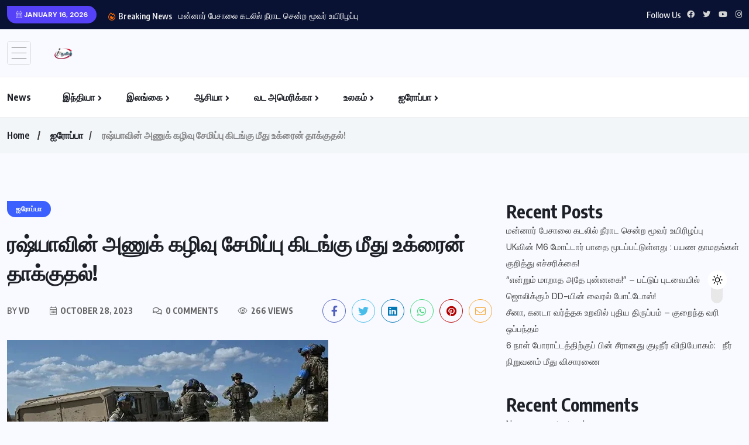

--- FILE ---
content_type: text/html; charset=UTF-8
request_url: https://iftamil.com/ukraine-attack-on-russias-nuclear-waste-storage-facility/
body_size: 27709
content:
<!doctype html>
<html lang="en-US" >
<head>
	<meta charset="UTF-8">
	<meta name="viewport" content="width=device-width, initial-scale=1">
	<link rel="profile" href="https://gmpg.org/xfn/11">
	<style>
#wpadminbar #wp-admin-bar-wccp_free_top_button .ab-icon:before {
	content: "\f160";
	color: #02CA02;
	top: 3px;
}
#wpadminbar #wp-admin-bar-wccp_free_top_button .ab-icon {
	transform: rotate(45deg);
}
</style>
<meta name='robots' content='index, follow, max-image-preview:large, max-snippet:-1, max-video-preview:-1' />

	<!-- This site is optimized with the Yoast SEO Premium plugin v26.6 (Yoast SEO v26.6) - https://yoast.com/wordpress/plugins/seo/ -->
	<title>Ukraine attack on Russia&#039;s nuclear waste storage facility</title>
	<meta name="description" content="The ministry said in a statement that Kyiv must have known that its actions could have caused a full-scale nuclear catastrophe." />
	<link rel="canonical" href="https://iftamil.com/ukraine-attack-on-russias-nuclear-waste-storage-facility/" />
	<meta property="og:locale" content="en_US" />
	<meta property="og:type" content="article" />
	<meta property="og:title" content="ரஷ்யாவின் அணுக் கழிவு சேமிப்பு கிடங்கு மீது உக்ரைன் தாக்குதல்!" />
	<meta property="og:description" content="The ministry said in a statement that Kyiv must have known that its actions could have caused a full-scale nuclear catastrophe." />
	<meta property="og:url" content="https://iftamil.com/ukraine-attack-on-russias-nuclear-waste-storage-facility/" />
	<meta property="og:site_name" content="Tamil News" />
	<meta property="article:publisher" content="https://www.facebook.com/info4tamilstv" />
	<meta property="article:published_time" content="2023-10-28T12:09:08+00:00" />
	<meta property="og:image" content="http://iftamil.com/wp-content/uploads/2023/10/russia-8-jpg.webp" />
	<meta property="og:image:width" content="549" />
	<meta property="og:image:height" content="309" />
	<meta property="og:image:type" content="image/jpeg" />
	<meta name="author" content="VD" />
	<meta name="twitter:card" content="summary_large_image" />
	<meta name="twitter:creator" content="@iftamilnews" />
	<meta name="twitter:site" content="@iftamilnews" />
	<meta name="twitter:label1" content="Written by" />
	<meta name="twitter:data1" content="VD" />
	<meta name="twitter:label2" content="Est. reading time" />
	<meta name="twitter:data2" content="1 minute" />
	<script type="application/ld+json" class="yoast-schema-graph">{"@context":"https://schema.org","@graph":[{"@type":"Article","@id":"https://iftamil.com/ukraine-attack-on-russias-nuclear-waste-storage-facility/#article","isPartOf":{"@id":"https://iftamil.com/ukraine-attack-on-russias-nuclear-waste-storage-facility/"},"author":{"name":"VD","@id":"https://iftamil.com/#/schema/person/38af328eb6ee4cbb31a844d3bdcfe58a"},"headline":"ரஷ்யாவின் அணுக் கழிவு சேமிப்பு கிடங்கு மீது உக்ரைன் தாக்குதல்!","datePublished":"2023-10-28T12:09:08+00:00","mainEntityOfPage":{"@id":"https://iftamil.com/ukraine-attack-on-russias-nuclear-waste-storage-facility/"},"wordCount":1,"commentCount":0,"publisher":{"@id":"https://iftamil.com/#organization"},"image":{"@id":"https://iftamil.com/ukraine-attack-on-russias-nuclear-waste-storage-facility/#primaryimage"},"thumbnailUrl":"https://iftamil.com/wp-content/uploads/2023/10/russia-8-jpg.webp","articleSection":["ஐரோப்பா"],"inLanguage":"en-US"},{"@type":"WebPage","@id":"https://iftamil.com/ukraine-attack-on-russias-nuclear-waste-storage-facility/","url":"https://iftamil.com/ukraine-attack-on-russias-nuclear-waste-storage-facility/","name":"Ukraine attack on Russia's nuclear waste storage facility","isPartOf":{"@id":"https://iftamil.com/#website"},"primaryImageOfPage":{"@id":"https://iftamil.com/ukraine-attack-on-russias-nuclear-waste-storage-facility/#primaryimage"},"image":{"@id":"https://iftamil.com/ukraine-attack-on-russias-nuclear-waste-storage-facility/#primaryimage"},"thumbnailUrl":"https://iftamil.com/wp-content/uploads/2023/10/russia-8-jpg.webp","datePublished":"2023-10-28T12:09:08+00:00","description":"The ministry said in a statement that Kyiv must have known that its actions could have caused a full-scale nuclear catastrophe.","breadcrumb":{"@id":"https://iftamil.com/ukraine-attack-on-russias-nuclear-waste-storage-facility/#breadcrumb"},"inLanguage":"en-US","potentialAction":[{"@type":"ReadAction","target":["https://iftamil.com/ukraine-attack-on-russias-nuclear-waste-storage-facility/"]}]},{"@type":"ImageObject","inLanguage":"en-US","@id":"https://iftamil.com/ukraine-attack-on-russias-nuclear-waste-storage-facility/#primaryimage","url":"https://iftamil.com/wp-content/uploads/2023/10/russia-8-jpg.webp","contentUrl":"https://iftamil.com/wp-content/uploads/2023/10/russia-8-jpg.webp","width":549,"height":309},{"@type":"BreadcrumbList","@id":"https://iftamil.com/ukraine-attack-on-russias-nuclear-waste-storage-facility/#breadcrumb","itemListElement":[{"@type":"ListItem","position":1,"name":"Home","item":"https://iftamil.com/"},{"@type":"ListItem","position":2,"name":"Home","item":"https://iftamil.com/home-2/"},{"@type":"ListItem","position":3,"name":"ரஷ்யாவின் அணுக் கழிவு சேமிப்பு கிடங்கு மீது உக்ரைன் தாக்குதல்!"}]},{"@type":"WebSite","@id":"https://iftamil.com/#website","url":"https://iftamil.com/","name":"Tamil News","description":"Live Breaking News Tamil World News Articles Online News Google Tamil News","publisher":{"@id":"https://iftamil.com/#organization"},"alternateName":"info4tamil iftamil tamilnews tamil news","potentialAction":[{"@type":"SearchAction","target":{"@type":"EntryPoint","urlTemplate":"https://iftamil.com/?s={search_term_string}"},"query-input":{"@type":"PropertyValueSpecification","valueRequired":true,"valueName":"search_term_string"}}],"inLanguage":"en-US"},{"@type":"Organization","@id":"https://iftamil.com/#organization","name":"iftamil","alternateName":"info4tamil","url":"https://iftamil.com/","logo":{"@type":"ImageObject","inLanguage":"en-US","@id":"https://iftamil.com/#/schema/logo/image/","url":"https://iftamil.com/wp-content/uploads/2023/04/iftamil-logo1.png","contentUrl":"https://iftamil.com/wp-content/uploads/2023/04/iftamil-logo1.png","width":150,"height":92,"caption":"iftamil"},"image":{"@id":"https://iftamil.com/#/schema/logo/image/"},"sameAs":["https://www.facebook.com/info4tamilstv","https://x.com/iftamilnews"]},{"@type":"Person","@id":"https://iftamil.com/#/schema/person/38af328eb6ee4cbb31a844d3bdcfe58a","name":"VD","image":{"@type":"ImageObject","inLanguage":"en-US","@id":"https://iftamil.com/#/schema/person/image/","url":"https://secure.gravatar.com/avatar/d45f5989dea6a9588d192fa6d84bb722e7fdcb2212fba59c8c7c50ed44134fbe?s=96&d=mm&r=g","contentUrl":"https://secure.gravatar.com/avatar/d45f5989dea6a9588d192fa6d84bb722e7fdcb2212fba59c8c7c50ed44134fbe?s=96&d=mm&r=g","caption":"VD"},"url":"https://iftamil.com/author/vd/"}]}</script>
	<!-- / Yoast SEO Premium plugin. -->


<link rel='dns-prefetch' href='//fonts.googleapis.com' />
<link rel="alternate" type="application/rss+xml" title="Tamil News &raquo; Feed" href="https://iftamil.com/feed/" />
<link rel="alternate" title="oEmbed (JSON)" type="application/json+oembed" href="https://iftamil.com/wp-json/oembed/1.0/embed?url=https%3A%2F%2Fiftamil.com%2Fukraine-attack-on-russias-nuclear-waste-storage-facility%2F" />
<link rel="alternate" title="oEmbed (XML)" type="text/xml+oembed" href="https://iftamil.com/wp-json/oembed/1.0/embed?url=https%3A%2F%2Fiftamil.com%2Fukraine-attack-on-russias-nuclear-waste-storage-facility%2F&#038;format=xml" />
<style id='wp-img-auto-sizes-contain-inline-css'>
img:is([sizes=auto i],[sizes^="auto," i]){contain-intrinsic-size:3000px 1500px}
/*# sourceURL=wp-img-auto-sizes-contain-inline-css */
</style>
<style id='wp-emoji-styles-inline-css'>

	img.wp-smiley, img.emoji {
		display: inline !important;
		border: none !important;
		box-shadow: none !important;
		height: 1em !important;
		width: 1em !important;
		margin: 0 0.07em !important;
		vertical-align: -0.1em !important;
		background: none !important;
		padding: 0 !important;
	}
/*# sourceURL=wp-emoji-styles-inline-css */
</style>
<link rel='stylesheet' id='wp-block-library-css' href='https://iftamil.com/wp-includes/css/dist/block-library/style.min.css?ver=6.9' media='all' />
<style id='classic-theme-styles-inline-css'>
/*! This file is auto-generated */
.wp-block-button__link{color:#fff;background-color:#32373c;border-radius:9999px;box-shadow:none;text-decoration:none;padding:calc(.667em + 2px) calc(1.333em + 2px);font-size:1.125em}.wp-block-file__button{background:#32373c;color:#fff;text-decoration:none}
/*# sourceURL=/wp-includes/css/classic-themes.min.css */
</style>
<style id='global-styles-inline-css'>
:root{--wp--preset--aspect-ratio--square: 1;--wp--preset--aspect-ratio--4-3: 4/3;--wp--preset--aspect-ratio--3-4: 3/4;--wp--preset--aspect-ratio--3-2: 3/2;--wp--preset--aspect-ratio--2-3: 2/3;--wp--preset--aspect-ratio--16-9: 16/9;--wp--preset--aspect-ratio--9-16: 9/16;--wp--preset--color--black: #000000;--wp--preset--color--cyan-bluish-gray: #abb8c3;--wp--preset--color--white: #ffffff;--wp--preset--color--pale-pink: #f78da7;--wp--preset--color--vivid-red: #cf2e2e;--wp--preset--color--luminous-vivid-orange: #ff6900;--wp--preset--color--luminous-vivid-amber: #fcb900;--wp--preset--color--light-green-cyan: #7bdcb5;--wp--preset--color--vivid-green-cyan: #00d084;--wp--preset--color--pale-cyan-blue: #8ed1fc;--wp--preset--color--vivid-cyan-blue: #0693e3;--wp--preset--color--vivid-purple: #9b51e0;--wp--preset--gradient--vivid-cyan-blue-to-vivid-purple: linear-gradient(135deg,rgb(6,147,227) 0%,rgb(155,81,224) 100%);--wp--preset--gradient--light-green-cyan-to-vivid-green-cyan: linear-gradient(135deg,rgb(122,220,180) 0%,rgb(0,208,130) 100%);--wp--preset--gradient--luminous-vivid-amber-to-luminous-vivid-orange: linear-gradient(135deg,rgb(252,185,0) 0%,rgb(255,105,0) 100%);--wp--preset--gradient--luminous-vivid-orange-to-vivid-red: linear-gradient(135deg,rgb(255,105,0) 0%,rgb(207,46,46) 100%);--wp--preset--gradient--very-light-gray-to-cyan-bluish-gray: linear-gradient(135deg,rgb(238,238,238) 0%,rgb(169,184,195) 100%);--wp--preset--gradient--cool-to-warm-spectrum: linear-gradient(135deg,rgb(74,234,220) 0%,rgb(151,120,209) 20%,rgb(207,42,186) 40%,rgb(238,44,130) 60%,rgb(251,105,98) 80%,rgb(254,248,76) 100%);--wp--preset--gradient--blush-light-purple: linear-gradient(135deg,rgb(255,206,236) 0%,rgb(152,150,240) 100%);--wp--preset--gradient--blush-bordeaux: linear-gradient(135deg,rgb(254,205,165) 0%,rgb(254,45,45) 50%,rgb(107,0,62) 100%);--wp--preset--gradient--luminous-dusk: linear-gradient(135deg,rgb(255,203,112) 0%,rgb(199,81,192) 50%,rgb(65,88,208) 100%);--wp--preset--gradient--pale-ocean: linear-gradient(135deg,rgb(255,245,203) 0%,rgb(182,227,212) 50%,rgb(51,167,181) 100%);--wp--preset--gradient--electric-grass: linear-gradient(135deg,rgb(202,248,128) 0%,rgb(113,206,126) 100%);--wp--preset--gradient--midnight: linear-gradient(135deg,rgb(2,3,129) 0%,rgb(40,116,252) 100%);--wp--preset--font-size--small: 13px;--wp--preset--font-size--medium: 20px;--wp--preset--font-size--large: 36px;--wp--preset--font-size--x-large: 42px;--wp--preset--spacing--20: 0.44rem;--wp--preset--spacing--30: 0.67rem;--wp--preset--spacing--40: 1rem;--wp--preset--spacing--50: 1.5rem;--wp--preset--spacing--60: 2.25rem;--wp--preset--spacing--70: 3.38rem;--wp--preset--spacing--80: 5.06rem;--wp--preset--shadow--natural: 6px 6px 9px rgba(0, 0, 0, 0.2);--wp--preset--shadow--deep: 12px 12px 50px rgba(0, 0, 0, 0.4);--wp--preset--shadow--sharp: 6px 6px 0px rgba(0, 0, 0, 0.2);--wp--preset--shadow--outlined: 6px 6px 0px -3px rgb(255, 255, 255), 6px 6px rgb(0, 0, 0);--wp--preset--shadow--crisp: 6px 6px 0px rgb(0, 0, 0);}:where(.is-layout-flex){gap: 0.5em;}:where(.is-layout-grid){gap: 0.5em;}body .is-layout-flex{display: flex;}.is-layout-flex{flex-wrap: wrap;align-items: center;}.is-layout-flex > :is(*, div){margin: 0;}body .is-layout-grid{display: grid;}.is-layout-grid > :is(*, div){margin: 0;}:where(.wp-block-columns.is-layout-flex){gap: 2em;}:where(.wp-block-columns.is-layout-grid){gap: 2em;}:where(.wp-block-post-template.is-layout-flex){gap: 1.25em;}:where(.wp-block-post-template.is-layout-grid){gap: 1.25em;}.has-black-color{color: var(--wp--preset--color--black) !important;}.has-cyan-bluish-gray-color{color: var(--wp--preset--color--cyan-bluish-gray) !important;}.has-white-color{color: var(--wp--preset--color--white) !important;}.has-pale-pink-color{color: var(--wp--preset--color--pale-pink) !important;}.has-vivid-red-color{color: var(--wp--preset--color--vivid-red) !important;}.has-luminous-vivid-orange-color{color: var(--wp--preset--color--luminous-vivid-orange) !important;}.has-luminous-vivid-amber-color{color: var(--wp--preset--color--luminous-vivid-amber) !important;}.has-light-green-cyan-color{color: var(--wp--preset--color--light-green-cyan) !important;}.has-vivid-green-cyan-color{color: var(--wp--preset--color--vivid-green-cyan) !important;}.has-pale-cyan-blue-color{color: var(--wp--preset--color--pale-cyan-blue) !important;}.has-vivid-cyan-blue-color{color: var(--wp--preset--color--vivid-cyan-blue) !important;}.has-vivid-purple-color{color: var(--wp--preset--color--vivid-purple) !important;}.has-black-background-color{background-color: var(--wp--preset--color--black) !important;}.has-cyan-bluish-gray-background-color{background-color: var(--wp--preset--color--cyan-bluish-gray) !important;}.has-white-background-color{background-color: var(--wp--preset--color--white) !important;}.has-pale-pink-background-color{background-color: var(--wp--preset--color--pale-pink) !important;}.has-vivid-red-background-color{background-color: var(--wp--preset--color--vivid-red) !important;}.has-luminous-vivid-orange-background-color{background-color: var(--wp--preset--color--luminous-vivid-orange) !important;}.has-luminous-vivid-amber-background-color{background-color: var(--wp--preset--color--luminous-vivid-amber) !important;}.has-light-green-cyan-background-color{background-color: var(--wp--preset--color--light-green-cyan) !important;}.has-vivid-green-cyan-background-color{background-color: var(--wp--preset--color--vivid-green-cyan) !important;}.has-pale-cyan-blue-background-color{background-color: var(--wp--preset--color--pale-cyan-blue) !important;}.has-vivid-cyan-blue-background-color{background-color: var(--wp--preset--color--vivid-cyan-blue) !important;}.has-vivid-purple-background-color{background-color: var(--wp--preset--color--vivid-purple) !important;}.has-black-border-color{border-color: var(--wp--preset--color--black) !important;}.has-cyan-bluish-gray-border-color{border-color: var(--wp--preset--color--cyan-bluish-gray) !important;}.has-white-border-color{border-color: var(--wp--preset--color--white) !important;}.has-pale-pink-border-color{border-color: var(--wp--preset--color--pale-pink) !important;}.has-vivid-red-border-color{border-color: var(--wp--preset--color--vivid-red) !important;}.has-luminous-vivid-orange-border-color{border-color: var(--wp--preset--color--luminous-vivid-orange) !important;}.has-luminous-vivid-amber-border-color{border-color: var(--wp--preset--color--luminous-vivid-amber) !important;}.has-light-green-cyan-border-color{border-color: var(--wp--preset--color--light-green-cyan) !important;}.has-vivid-green-cyan-border-color{border-color: var(--wp--preset--color--vivid-green-cyan) !important;}.has-pale-cyan-blue-border-color{border-color: var(--wp--preset--color--pale-cyan-blue) !important;}.has-vivid-cyan-blue-border-color{border-color: var(--wp--preset--color--vivid-cyan-blue) !important;}.has-vivid-purple-border-color{border-color: var(--wp--preset--color--vivid-purple) !important;}.has-vivid-cyan-blue-to-vivid-purple-gradient-background{background: var(--wp--preset--gradient--vivid-cyan-blue-to-vivid-purple) !important;}.has-light-green-cyan-to-vivid-green-cyan-gradient-background{background: var(--wp--preset--gradient--light-green-cyan-to-vivid-green-cyan) !important;}.has-luminous-vivid-amber-to-luminous-vivid-orange-gradient-background{background: var(--wp--preset--gradient--luminous-vivid-amber-to-luminous-vivid-orange) !important;}.has-luminous-vivid-orange-to-vivid-red-gradient-background{background: var(--wp--preset--gradient--luminous-vivid-orange-to-vivid-red) !important;}.has-very-light-gray-to-cyan-bluish-gray-gradient-background{background: var(--wp--preset--gradient--very-light-gray-to-cyan-bluish-gray) !important;}.has-cool-to-warm-spectrum-gradient-background{background: var(--wp--preset--gradient--cool-to-warm-spectrum) !important;}.has-blush-light-purple-gradient-background{background: var(--wp--preset--gradient--blush-light-purple) !important;}.has-blush-bordeaux-gradient-background{background: var(--wp--preset--gradient--blush-bordeaux) !important;}.has-luminous-dusk-gradient-background{background: var(--wp--preset--gradient--luminous-dusk) !important;}.has-pale-ocean-gradient-background{background: var(--wp--preset--gradient--pale-ocean) !important;}.has-electric-grass-gradient-background{background: var(--wp--preset--gradient--electric-grass) !important;}.has-midnight-gradient-background{background: var(--wp--preset--gradient--midnight) !important;}.has-small-font-size{font-size: var(--wp--preset--font-size--small) !important;}.has-medium-font-size{font-size: var(--wp--preset--font-size--medium) !important;}.has-large-font-size{font-size: var(--wp--preset--font-size--large) !important;}.has-x-large-font-size{font-size: var(--wp--preset--font-size--x-large) !important;}
:where(.wp-block-post-template.is-layout-flex){gap: 1.25em;}:where(.wp-block-post-template.is-layout-grid){gap: 1.25em;}
:where(.wp-block-term-template.is-layout-flex){gap: 1.25em;}:where(.wp-block-term-template.is-layout-grid){gap: 1.25em;}
:where(.wp-block-columns.is-layout-flex){gap: 2em;}:where(.wp-block-columns.is-layout-grid){gap: 2em;}
:root :where(.wp-block-pullquote){font-size: 1.5em;line-height: 1.6;}
/*# sourceURL=global-styles-inline-css */
</style>
<link rel='stylesheet' id='dashicons-css' href='https://iftamil.com/wp-includes/css/dashicons.min.css?ver=6.9' media='all' />
<link rel='stylesheet' id='admin-bar-css' href='https://iftamil.com/wp-includes/css/admin-bar.min.css?ver=6.9' media='all' />
<style id='admin-bar-inline-css'>

    /* Hide CanvasJS credits for P404 charts specifically */
    #p404RedirectChart .canvasjs-chart-credit {
        display: none !important;
    }
    
    #p404RedirectChart canvas {
        border-radius: 6px;
    }

    .p404-redirect-adminbar-weekly-title {
        font-weight: bold;
        font-size: 14px;
        color: #fff;
        margin-bottom: 6px;
    }

    #wpadminbar #wp-admin-bar-p404_free_top_button .ab-icon:before {
        content: "\f103";
        color: #dc3545;
        top: 3px;
    }
    
    #wp-admin-bar-p404_free_top_button .ab-item {
        min-width: 80px !important;
        padding: 0px !important;
    }
    
    /* Ensure proper positioning and z-index for P404 dropdown */
    .p404-redirect-adminbar-dropdown-wrap { 
        min-width: 0; 
        padding: 0;
        position: static !important;
    }
    
    #wpadminbar #wp-admin-bar-p404_free_top_button_dropdown {
        position: static !important;
    }
    
    #wpadminbar #wp-admin-bar-p404_free_top_button_dropdown .ab-item {
        padding: 0 !important;
        margin: 0 !important;
    }
    
    .p404-redirect-dropdown-container {
        min-width: 340px;
        padding: 18px 18px 12px 18px;
        background: #23282d !important;
        color: #fff;
        border-radius: 12px;
        box-shadow: 0 8px 32px rgba(0,0,0,0.25);
        margin-top: 10px;
        position: relative !important;
        z-index: 999999 !important;
        display: block !important;
        border: 1px solid #444;
    }
    
    /* Ensure P404 dropdown appears on hover */
    #wpadminbar #wp-admin-bar-p404_free_top_button .p404-redirect-dropdown-container { 
        display: none !important;
    }
    
    #wpadminbar #wp-admin-bar-p404_free_top_button:hover .p404-redirect-dropdown-container { 
        display: block !important;
    }
    
    #wpadminbar #wp-admin-bar-p404_free_top_button:hover #wp-admin-bar-p404_free_top_button_dropdown .p404-redirect-dropdown-container {
        display: block !important;
    }
    
    .p404-redirect-card {
        background: #2c3338;
        border-radius: 8px;
        padding: 18px 18px 12px 18px;
        box-shadow: 0 2px 8px rgba(0,0,0,0.07);
        display: flex;
        flex-direction: column;
        align-items: flex-start;
        border: 1px solid #444;
    }
    
    .p404-redirect-btn {
        display: inline-block;
        background: #dc3545;
        color: #fff !important;
        font-weight: bold;
        padding: 5px 22px;
        border-radius: 8px;
        text-decoration: none;
        font-size: 17px;
        transition: background 0.2s, box-shadow 0.2s;
        margin-top: 8px;
        box-shadow: 0 2px 8px rgba(220,53,69,0.15);
        text-align: center;
        line-height: 1.6;
    }
    
    .p404-redirect-btn:hover {
        background: #c82333;
        color: #fff !important;
        box-shadow: 0 4px 16px rgba(220,53,69,0.25);
    }
    
    /* Prevent conflicts with other admin bar dropdowns */
    #wpadminbar .ab-top-menu > li:hover > .ab-item,
    #wpadminbar .ab-top-menu > li.hover > .ab-item {
        z-index: auto;
    }
    
    #wpadminbar #wp-admin-bar-p404_free_top_button:hover > .ab-item {
        z-index: 999998 !important;
    }
    
/*# sourceURL=admin-bar-inline-css */
</style>
<link rel='stylesheet' id='wpuf-layout1-css' href='https://iftamil.com/wp-content/plugins/wp-user-frontend/assets/css/frontend-form/layout1.css?ver=4.2.4' media='all' />
<link rel='stylesheet' id='wpuf-frontend-forms-css' href='https://iftamil.com/wp-content/plugins/wp-user-frontend/assets/css/frontend-forms.css?ver=4.2.4' media='all' />
<link rel='stylesheet' id='wpuf-sweetalert2-css' href='https://iftamil.com/wp-content/plugins/wp-user-frontend/assets/vendor/sweetalert2/sweetalert2.css?ver=11.4.8' media='all' />
<link rel='stylesheet' id='wpuf-jquery-ui-css' href='https://iftamil.com/wp-content/plugins/wp-user-frontend/assets/css/jquery-ui-1.9.1.custom.css?ver=1.9.1' media='all' />
<link rel='stylesheet' id='benqu-custom-fonts-css' href='https://fonts.googleapis.com/css?family=DM+Sans%3A400%2C400i%2C500%2C500i%2C700%2C700i%7CEncode+Sans+Condensed%3A100%2C200%2C300%2C400%2C500%2C600%2C700%2C800%2C900%7CLora%3A400%2C400i%2C500%2C500i%2C600%2C600i%2C700%2C700i&#038;subset=latin' media='all' />
<link rel='stylesheet' id='bootstrap-css' href='https://iftamil.com/wp-content/themes/benqu/assets/css/bootstrap.min.css?ver=6.9' media='all' />
<link rel='stylesheet' id='font-awesome-all-css' href='https://iftamil.com/wp-content/themes/benqu/assets/fonts/fontawesome/css/all.min.css?ver=6.9' media='all' />
<link rel='stylesheet' id='sidebarnav-css' href='https://iftamil.com/wp-content/themes/benqu/assets/css/sidebarnav.min.css?ver=6.9' media='all' />
<link rel='stylesheet' id='animation-css' href='https://iftamil.com/wp-content/themes/benqu/assets/css/animation.css?ver=6.9' media='all' />
<link rel='stylesheet' id='owl-carousel-css' href='https://iftamil.com/wp-content/themes/benqu/assets/css/owl.carousel.min.css?ver=6.9' media='all' />
<link rel='stylesheet' id='slick-slider-css' href='https://iftamil.com/wp-content/themes/benqu/assets/css/slick.css?ver=6.9' media='all' />
<link rel='stylesheet' id='magnific-popup-css' href='https://iftamil.com/wp-content/themes/benqu/assets/css/magnific-popup.css?ver=6.9' media='all' />
<link rel='stylesheet' id='metis-menu-css' href='https://iftamil.com/wp-content/themes/benqu/assets/css/metis-menu.css?ver=6.9' media='all' />
<link rel='stylesheet' id='benqu-post-css' href='https://iftamil.com/wp-content/themes/benqu/assets/css/post-style.css?ver=6.9' media='all' />
<link rel='stylesheet' id='benqu-main-css' href='https://iftamil.com/wp-content/themes/benqu/assets/css/benqu-style.css?ver=6.9' media='all' />
<link rel='stylesheet' id='benqu-responsive-css' href='https://iftamil.com/wp-content/themes/benqu/assets/css/responsive.css?ver=6.9' media='all' />
<link rel='stylesheet' id='benqu-style-css' href='https://iftamil.com/wp-content/themes/benqu/style.css?ver=1.0' media='all' />
<link rel='stylesheet' id='benqu-theme-custom-style-css' href='https://iftamil.com/wp-content/themes/benqu/assets/css/custom-style.css?ver=6.9' media='all' />
<style id='benqu-theme-custom-style-inline-css'>
        
        :root {
            --color-primary: #5541f8;
        }
    
/*# sourceURL=benqu-theme-custom-style-inline-css */
</style>
<script src="https://iftamil.com/wp-includes/js/jquery/jquery.min.js?ver=3.7.1" id="jquery-core-js"></script>
<script src="https://iftamil.com/wp-includes/js/jquery/jquery-migrate.min.js?ver=3.4.1" id="jquery-migrate-js"></script>
<script src="https://iftamil.com/wp-includes/js/clipboard.min.js?ver=2.0.11" id="clipboard-js"></script>
<script src="https://iftamil.com/wp-includes/js/plupload/moxie.min.js?ver=1.3.5.1" id="moxiejs-js"></script>
<script src="https://iftamil.com/wp-includes/js/plupload/plupload.min.js?ver=2.1.9" id="plupload-js"></script>
<script src="https://iftamil.com/wp-includes/js/underscore.min.js?ver=1.13.7" id="underscore-js"></script>
<script src="https://iftamil.com/wp-includes/js/dist/dom-ready.min.js?ver=f77871ff7694fffea381" id="wp-dom-ready-js"></script>
<script src="https://iftamil.com/wp-includes/js/dist/hooks.min.js?ver=dd5603f07f9220ed27f1" id="wp-hooks-js"></script>
<script src="https://iftamil.com/wp-includes/js/dist/i18n.min.js?ver=c26c3dc7bed366793375" id="wp-i18n-js"></script>
<script id="wp-i18n-js-after">
wp.i18n.setLocaleData( { 'text direction\u0004ltr': [ 'ltr' ] } );
//# sourceURL=wp-i18n-js-after
</script>
<script src="https://iftamil.com/wp-includes/js/dist/a11y.min.js?ver=cb460b4676c94bd228ed" id="wp-a11y-js"></script>
<script id="plupload-handlers-js-extra">
var pluploadL10n = {"queue_limit_exceeded":"You have attempted to queue too many files.","file_exceeds_size_limit":"%s exceeds the maximum upload size for this site.","zero_byte_file":"This file is empty. Please try another.","invalid_filetype":"This file cannot be processed by the web server.","not_an_image":"This file is not an image. Please try another.","image_memory_exceeded":"Memory exceeded. Please try another smaller file.","image_dimensions_exceeded":"This is larger than the maximum size. Please try another.","default_error":"An error occurred in the upload. Please try again later.","missing_upload_url":"There was a configuration error. Please contact the server administrator.","upload_limit_exceeded":"You may only upload 1 file.","http_error":"Unexpected response from the server. The file may have been uploaded successfully. Check in the Media Library or reload the page.","http_error_image":"The server cannot process the image. This can happen if the server is busy or does not have enough resources to complete the task. Uploading a smaller image may help. Suggested maximum size is 2560 pixels.","upload_failed":"Upload failed.","big_upload_failed":"Please try uploading this file with the %1$sbrowser uploader%2$s.","big_upload_queued":"%s exceeds the maximum upload size for the multi-file uploader when used in your browser.","io_error":"IO error.","security_error":"Security error.","file_cancelled":"File canceled.","upload_stopped":"Upload stopped.","dismiss":"Dismiss","crunching":"Crunching\u2026","deleted":"moved to the Trash.","error_uploading":"\u201c%s\u201d has failed to upload.","unsupported_image":"This image cannot be displayed in a web browser. For best results convert it to JPEG before uploading.","noneditable_image":"The web server cannot generate responsive image sizes for this image. Convert it to JPEG or PNG before uploading.","file_url_copied":"The file URL has been copied to your clipboard"};
//# sourceURL=plupload-handlers-js-extra
</script>
<script src="https://iftamil.com/wp-includes/js/plupload/handlers.min.js?ver=6.9" id="plupload-handlers-js"></script>
<link rel="https://api.w.org/" href="https://iftamil.com/wp-json/" /><link rel="alternate" title="JSON" type="application/json" href="https://iftamil.com/wp-json/wp/v2/posts/69079" /><link rel="EditURI" type="application/rsd+xml" title="RSD" href="https://iftamil.com/xmlrpc.php?rsd" />
<link rel='shortlink' href='https://iftamil.com/?p=69079' />
<script id="wpcp_disable_selection" type="text/javascript">
var image_save_msg='You are not allowed to save images!';
	var no_menu_msg='Context Menu disabled!';
	var smessage = "Content is protected !!";

function disableEnterKey(e)
{
	var elemtype = e.target.tagName;
	
	elemtype = elemtype.toUpperCase();
	
	if (elemtype == "TEXT" || elemtype == "TEXTAREA" || elemtype == "INPUT" || elemtype == "PASSWORD" || elemtype == "SELECT" || elemtype == "OPTION" || elemtype == "EMBED")
	{
		elemtype = 'TEXT';
	}
	
	if (e.ctrlKey){
     var key;
     if(window.event)
          key = window.event.keyCode;     //IE
     else
          key = e.which;     //firefox (97)
    //if (key != 17) alert(key);
     if (elemtype!= 'TEXT' && (key == 97 || key == 65 || key == 67 || key == 99 || key == 88 || key == 120 || key == 26 || key == 85  || key == 86 || key == 83 || key == 43 || key == 73))
     {
		if(wccp_free_iscontenteditable(e)) return true;
		show_wpcp_message('You are not allowed to copy content or view source');
		return false;
     }else
     	return true;
     }
}


/*For contenteditable tags*/
function wccp_free_iscontenteditable(e)
{
	var e = e || window.event; // also there is no e.target property in IE. instead IE uses window.event.srcElement
  	
	var target = e.target || e.srcElement;

	var elemtype = e.target.nodeName;
	
	elemtype = elemtype.toUpperCase();
	
	var iscontenteditable = "false";
		
	if(typeof target.getAttribute!="undefined" ) iscontenteditable = target.getAttribute("contenteditable"); // Return true or false as string
	
	var iscontenteditable2 = false;
	
	if(typeof target.isContentEditable!="undefined" ) iscontenteditable2 = target.isContentEditable; // Return true or false as boolean

	if(target.parentElement.isContentEditable) iscontenteditable2 = true;
	
	if (iscontenteditable == "true" || iscontenteditable2 == true)
	{
		if(typeof target.style!="undefined" ) target.style.cursor = "text";
		
		return true;
	}
}

////////////////////////////////////
function disable_copy(e)
{	
	var e = e || window.event; // also there is no e.target property in IE. instead IE uses window.event.srcElement
	
	var elemtype = e.target.tagName;
	
	elemtype = elemtype.toUpperCase();
	
	if (elemtype == "TEXT" || elemtype == "TEXTAREA" || elemtype == "INPUT" || elemtype == "PASSWORD" || elemtype == "SELECT" || elemtype == "OPTION" || elemtype == "EMBED")
	{
		elemtype = 'TEXT';
	}
	
	if(wccp_free_iscontenteditable(e)) return true;
	
	var isSafari = /Safari/.test(navigator.userAgent) && /Apple Computer/.test(navigator.vendor);
	
	var checker_IMG = '';
	if (elemtype == "IMG" && checker_IMG == 'checked' && e.detail >= 2) {show_wpcp_message(alertMsg_IMG);return false;}
	if (elemtype != "TEXT")
	{
		if (smessage !== "" && e.detail == 2)
			show_wpcp_message(smessage);
		
		if (isSafari)
			return true;
		else
			return false;
	}	
}

//////////////////////////////////////////
function disable_copy_ie()
{
	var e = e || window.event;
	var elemtype = window.event.srcElement.nodeName;
	elemtype = elemtype.toUpperCase();
	if(wccp_free_iscontenteditable(e)) return true;
	if (elemtype == "IMG") {show_wpcp_message(alertMsg_IMG);return false;}
	if (elemtype != "TEXT" && elemtype != "TEXTAREA" && elemtype != "INPUT" && elemtype != "PASSWORD" && elemtype != "SELECT" && elemtype != "OPTION" && elemtype != "EMBED")
	{
		return false;
	}
}	
function reEnable()
{
	return true;
}
document.onkeydown = disableEnterKey;
document.onselectstart = disable_copy_ie;
if(navigator.userAgent.indexOf('MSIE')==-1)
{
	document.onmousedown = disable_copy;
	document.onclick = reEnable;
}
function disableSelection(target)
{
    //For IE This code will work
    if (typeof target.onselectstart!="undefined")
    target.onselectstart = disable_copy_ie;
    
    //For Firefox This code will work
    else if (typeof target.style.MozUserSelect!="undefined")
    {target.style.MozUserSelect="none";}
    
    //All other  (ie: Opera) This code will work
    else
    target.onmousedown=function(){return false}
    target.style.cursor = "default";
}
//Calling the JS function directly just after body load
window.onload = function(){disableSelection(document.body);};

//////////////////special for safari Start////////////////
var onlongtouch;
var timer;
var touchduration = 1000; //length of time we want the user to touch before we do something

var elemtype = "";
function touchstart(e) {
	var e = e || window.event;
  // also there is no e.target property in IE.
  // instead IE uses window.event.srcElement
  	var target = e.target || e.srcElement;
	
	elemtype = window.event.srcElement.nodeName;
	
	elemtype = elemtype.toUpperCase();
	
	if(!wccp_pro_is_passive()) e.preventDefault();
	if (!timer) {
		timer = setTimeout(onlongtouch, touchduration);
	}
}

function touchend() {
    //stops short touches from firing the event
    if (timer) {
        clearTimeout(timer);
        timer = null;
    }
	onlongtouch();
}

onlongtouch = function(e) { //this will clear the current selection if anything selected
	
	if (elemtype != "TEXT" && elemtype != "TEXTAREA" && elemtype != "INPUT" && elemtype != "PASSWORD" && elemtype != "SELECT" && elemtype != "EMBED" && elemtype != "OPTION")	
	{
		if (window.getSelection) {
			if (window.getSelection().empty) {  // Chrome
			window.getSelection().empty();
			} else if (window.getSelection().removeAllRanges) {  // Firefox
			window.getSelection().removeAllRanges();
			}
		} else if (document.selection) {  // IE?
			document.selection.empty();
		}
		return false;
	}
};

document.addEventListener("DOMContentLoaded", function(event) { 
    window.addEventListener("touchstart", touchstart, false);
    window.addEventListener("touchend", touchend, false);
});

function wccp_pro_is_passive() {

  var cold = false,
  hike = function() {};

  try {
	  const object1 = {};
  var aid = Object.defineProperty(object1, 'passive', {
  get() {cold = true}
  });
  window.addEventListener('test', hike, aid);
  window.removeEventListener('test', hike, aid);
  } catch (e) {}

  return cold;
}
/*special for safari End*/
</script>
<script id="wpcp_disable_Right_Click" type="text/javascript">
document.ondragstart = function() { return false;}
	function nocontext(e) {
	   return false;
	}
	document.oncontextmenu = nocontext;
</script>
<style>
.unselectable
{
-moz-user-select:none;
-webkit-user-select:none;
cursor: default;
}
html
{
-webkit-touch-callout: none;
-webkit-user-select: none;
-khtml-user-select: none;
-moz-user-select: none;
-ms-user-select: none;
user-select: none;
-webkit-tap-highlight-color: rgba(0,0,0,0);
}
</style>
<script id="wpcp_css_disable_selection" type="text/javascript">
var e = document.getElementsByTagName('body')[0];
if(e)
{
	e.setAttribute('unselectable',"on");
}
</script>
        <style>

        </style>
        <meta name="generator" content="Elementor 3.34.0; features: e_font_icon_svg, additional_custom_breakpoints; settings: css_print_method-internal, google_font-enabled, font_display-swap">
<style type="text/css">.site-logo{max-width:70px;}</style><link rel="icon" href="https://iftamil.com/wp-content/uploads/2023/04/iftamil-fe.png" sizes="32x32" />
<link rel="icon" href="https://iftamil.com/wp-content/uploads/2023/04/iftamil-fe.png" sizes="192x192" />
<link rel="apple-touch-icon" href="https://iftamil.com/wp-content/uploads/2023/04/iftamil-fe.png" />
<meta name="msapplication-TileImage" content="https://iftamil.com/wp-content/uploads/2023/04/iftamil-fe.png" />
</head>

<body class="wp-singular post-template-default single single-post postid-69079 single-format-standard wp-custom-logo wp-theme-benqu unselectable elementor-default elementor-kit-33">
<div class="pfy-main-wrapper">
<header  class="benqu-main-header">
        <div class="pfy-top-bar" id="pfytopbar">
        <div class="container">
            <div class="row">
                <div class="col-md-7 col-12">
                    <div class="pfy-top-left">
                                                <div class="topbar-date">
                            <span><i class="fal fa-calendar-alt"></i> January 16, 2026</span>
                        </div>
                                                <div class="tp-news-ticker">
                                                        <div class="breaking-heading"><i class="far fa-fire-alt"></i> Breaking News</div>
                                                        


<div class="pfy-breakingnews">
	<ul class="breaking-headline-active owl-carousel">	
	        <li><a href="https://iftamil.com/three-people-who-went-swimming-in-the-mannar-sea-died/">மன்னார் பேசாலை கடலில் நீராட சென்ற மூவர் உயிரிழப்பு</a></li>
	        <li><a href="https://iftamil.com/uks-m6-motorway-closed-warning-of-travel-delays/">UKவின் M6 மோட்டார் பாதை மூடப்பட்டுள்ளது : பயண தாமதங்கள்...</a></li>
	        <li><a href="https://iftamil.com/dd-neelakandan-latest-pongal-celebration-viral-photos-2026/">&#8220;என்றும் மாறாத அதே புன்னகை!&#8221; &#8211; பட்டுப் புடவையில் ஜொலிக்கும்...</a></li>
	        <li><a href="https://iftamil.com/china-and-canada-announce-tariffs-relief-after-a-high-stakes-meeting-between-carney-and-xi/">சீனா, கனடா வர்த்தக உறவில் புதிய திருப்பம் &#8211; குறைந்த...</a></li>
	    </ul>
</div>
                        </div>
                    </div>
                    
                </div>
                <div class="col-md-5 col-12 text-end">
                    <div class="pfy-top-right">
						
												                        
                                                <div class="socila-title">                            
                            <h5>Follow Us</h5>
                        </div>
                                                                        <div class="social-info">
                                                        <a href="https://www.facebook.com/info4tamilstv"><i class="fab fa-facebook"></i></a>
                                                        <a href="https://mobile.twitter.com/iftamilnews"><i class="fab fa-twitter"></i></a>
                                                        <a href="https://www.youtube.com/@INFO4TAMILSTV"><i class="fab fa-youtube"></i></a>
                                                        <a href="https://www.instagram.com/info4tamils/?hl=en"><i class="fab fa-instagram"></i></a>
                                                    </div>
                                            </div>
                </div>
            </div>
        </div>
    </div>
        <div class="pfy-logo-wrap">
        <div class="container">
            <div class="pfy-logo--box d-flex justify-content-between align-items-center">
                <div class="pfy-logo d-flex  align-items-center">
                                        <span class="pfy-sidebarnav">
                        <img src="https://iftamil.com/wp-content/themes/benqu/assets/img/nav.svg" alt="Nav">
                    </span>
                                                    <a class="site-logo" href="https://iftamil.com/" >
        <img src="https://iftamil.com/wp-content/uploads/2023/04/IFTAMILa-crop.png" alt="Tamil News">
        </a>
                <a class="site-logo light-logo" href="https://iftamil.com/" >
            <img src="https://iftamil.com/wp-content/themes/benqu/assets/img/logo-white.svg" alt="Logo">
        </a>
                    </div>
                                <div class="pfy-ad">
                                                                                </div>
                            </div>
        </div>
    </div>
    <div id="stickyHeader" class="header-menu">
        <div class="container">
            <div class="row align-items-center">
                <div class="col-xl-8 col-lg-8 col-md-7">
                    <div class="mainmenu">
                        <div class="site-navigation">
                            <ul id="menu-cat-menu" class="navigation clearfix"><li id="menu-item-1871" class="menu-item menu-item-type-post_type menu-item-object-page menu-item-home menu-item-1871"><a href="https://iftamil.com/">News</a></li>
<li id="menu-item-1894" class="menu-item menu-item-type-taxonomy menu-item-object-category menu-item-has-children menu-item-1894"><a href="https://iftamil.com/category/india/">இந்தியா</a>
<ul class="sub-menu">
	<li id="menu-item-1872" class="menu-item menu-item-type-taxonomy menu-item-object-category menu-item-1872"><a href="https://iftamil.com/category/politics-and-world-news-in-tamil/">அரசியல்</a></li>
	<li id="menu-item-1874" class="menu-item menu-item-type-taxonomy menu-item-object-category menu-item-1874"><a href="https://iftamil.com/category/%e0%ae%95%e0%ae%b2%e0%af%8d%e0%ae%b5%e0%ae%bf/">கல்வி</a></li>
	<li id="menu-item-1876" class="menu-item menu-item-type-taxonomy menu-item-object-category menu-item-has-children menu-item-1876"><a href="https://iftamil.com/category/%e0%ae%9a%e0%af%86%e0%ae%af%e0%af%8d%e0%ae%a4%e0%ae%bf/">செய்தி</a>
	<ul class="sub-menu">
		<li id="menu-item-1900" class="menu-item menu-item-type-taxonomy menu-item-object-category menu-item-has-children menu-item-1900"><a href="https://iftamil.com/category/tamilnadu/">தமிழ்நாடு</a>
		<ul class="sub-menu">
			<li id="menu-item-1949" class="menu-item menu-item-type-taxonomy menu-item-object-category menu-item-1949"><a href="https://iftamil.com/category/politics-and-world-news-in-tamil/">அரசியல்</a></li>
			<li id="menu-item-1951" class="menu-item menu-item-type-taxonomy menu-item-object-category menu-item-1951"><a href="https://iftamil.com/category/%e0%ae%95%e0%ae%b2%e0%af%8d%e0%ae%b5%e0%ae%bf/">கல்வி</a></li>
			<li id="menu-item-1953" class="menu-item menu-item-type-taxonomy menu-item-object-category menu-item-1953"><a href="https://iftamil.com/category/%e0%ae%9a%e0%af%86%e0%ae%af%e0%af%8d%e0%ae%a4%e0%ae%bf/">செய்தி</a></li>
			<li id="menu-item-1954" class="menu-item menu-item-type-taxonomy menu-item-object-category menu-item-1954"><a href="https://iftamil.com/category/%e0%ae%aa%e0%ae%af%e0%ae%a3%e0%ae%ae%e0%af%8d/">பயணம்</a></li>
			<li id="menu-item-1957" class="menu-item menu-item-type-taxonomy menu-item-object-category menu-item-1957"><a href="https://iftamil.com/category/%e0%ae%86%e0%ae%b0%e0%af%8b%e0%ae%95%e0%af%8d%e0%ae%95%e0%ae%bf%e0%ae%af%e0%ae%ae%e0%af%8d/">ஆரோக்கியம்</a></li>
			<li id="menu-item-1958" class="menu-item menu-item-type-taxonomy menu-item-object-category menu-item-1958"><a href="https://iftamil.com/category/%e0%ae%b5%e0%ae%a3%e0%ae%bf%e0%ae%95%e0%ae%ae%e0%af%8d/">வணிகம்</a></li>
			<li id="menu-item-25624" class="menu-item menu-item-type-taxonomy menu-item-object-category menu-item-25624"><a href="https://iftamil.com/category/cinema-actress-gallery/">புகைப்பட தொகுப்பு</a></li>
		</ul>
</li>
	</ul>
</li>
	<li id="menu-item-1877" class="menu-item menu-item-type-taxonomy menu-item-object-category menu-item-1877"><a href="https://iftamil.com/category/%e0%ae%aa%e0%ae%af%e0%ae%a3%e0%ae%ae%e0%af%8d/">பயணம்</a></li>
	<li id="menu-item-1881" class="menu-item menu-item-type-taxonomy menu-item-object-category menu-item-1881"><a href="https://iftamil.com/category/%e0%ae%86%e0%ae%b0%e0%af%8b%e0%ae%95%e0%af%8d%e0%ae%95%e0%ae%bf%e0%ae%af%e0%ae%ae%e0%af%8d/">ஆரோக்கியம்</a></li>
	<li id="menu-item-1880" class="menu-item menu-item-type-taxonomy menu-item-object-category menu-item-1880"><a href="https://iftamil.com/category/%e0%ae%b5%e0%ae%a3%e0%ae%bf%e0%ae%95%e0%ae%ae%e0%af%8d/">வணிகம்</a></li>
</ul>
</li>
<li id="menu-item-1895" class="menu-item menu-item-type-taxonomy menu-item-object-category menu-item-has-children menu-item-1895"><a href="https://iftamil.com/category/sri-lanka/">இலங்கை</a>
<ul class="sub-menu">
	<li id="menu-item-1904" class="menu-item menu-item-type-taxonomy menu-item-object-category menu-item-1904"><a href="https://iftamil.com/category/politics-and-world-news-in-tamil/">அரசியல்</a></li>
	<li id="menu-item-1906" class="menu-item menu-item-type-taxonomy menu-item-object-category menu-item-1906"><a href="https://iftamil.com/category/%e0%ae%95%e0%ae%b2%e0%af%8d%e0%ae%b5%e0%ae%bf/">கல்வி</a></li>
	<li id="menu-item-1908" class="menu-item menu-item-type-taxonomy menu-item-object-category menu-item-1908"><a href="https://iftamil.com/category/%e0%ae%aa%e0%ae%af%e0%ae%a3%e0%ae%ae%e0%af%8d/">பயணம்</a></li>
	<li id="menu-item-1912" class="menu-item menu-item-type-taxonomy menu-item-object-category menu-item-1912"><a href="https://iftamil.com/category/%e0%ae%86%e0%ae%b0%e0%af%8b%e0%ae%95%e0%af%8d%e0%ae%95%e0%ae%bf%e0%ae%af%e0%ae%ae%e0%af%8d/">ஆரோக்கியம்</a></li>
	<li id="menu-item-1911" class="menu-item menu-item-type-taxonomy menu-item-object-category menu-item-1911"><a href="https://iftamil.com/category/%e0%ae%b5%e0%ae%a3%e0%ae%bf%e0%ae%95%e0%ae%ae%e0%af%8d/">வணிகம்</a></li>
</ul>
</li>
<li id="menu-item-1896" class="menu-item menu-item-type-taxonomy menu-item-object-category menu-item-has-children menu-item-1896"><a href="https://iftamil.com/category/asia/">ஆசியா</a>
<ul class="sub-menu">
	<li id="menu-item-1917" class="menu-item menu-item-type-taxonomy menu-item-object-category menu-item-1917"><a href="https://iftamil.com/category/politics-and-world-news-in-tamil/">அரசியல்</a></li>
	<li id="menu-item-1919" class="menu-item menu-item-type-taxonomy menu-item-object-category menu-item-1919"><a href="https://iftamil.com/category/%e0%ae%95%e0%ae%b2%e0%af%8d%e0%ae%b5%e0%ae%bf/">கல்வி</a></li>
	<li id="menu-item-1921" class="menu-item menu-item-type-taxonomy menu-item-object-category menu-item-1921"><a href="https://iftamil.com/category/%e0%ae%9a%e0%af%86%e0%ae%af%e0%af%8d%e0%ae%a4%e0%ae%bf/">செய்தி</a></li>
	<li id="menu-item-1924" class="menu-item menu-item-type-taxonomy menu-item-object-category menu-item-1924"><a href="https://iftamil.com/category/%e0%ae%aa%e0%ae%af%e0%ae%a3%e0%ae%ae%e0%af%8d/">பயணம்</a></li>
	<li id="menu-item-1927" class="menu-item menu-item-type-taxonomy menu-item-object-category menu-item-1927"><a href="https://iftamil.com/category/%e0%ae%86%e0%ae%b0%e0%af%8b%e0%ae%95%e0%af%8d%e0%ae%95%e0%ae%bf%e0%ae%af%e0%ae%ae%e0%af%8d/">ஆரோக்கியம்</a></li>
	<li id="menu-item-1928" class="menu-item menu-item-type-taxonomy menu-item-object-category menu-item-1928"><a href="https://iftamil.com/category/%e0%ae%b5%e0%ae%a3%e0%ae%bf%e0%ae%95%e0%ae%ae%e0%af%8d/">வணிகம்</a></li>
</ul>
</li>
<li id="menu-item-1902" class="menu-item menu-item-type-taxonomy menu-item-object-category menu-item-has-children menu-item-1902"><a href="https://iftamil.com/category/north-america/">வட அமெரிக்கா</a>
<ul class="sub-menu">
	<li id="menu-item-1969" class="menu-item menu-item-type-taxonomy menu-item-object-category menu-item-1969"><a href="https://iftamil.com/category/politics-and-world-news-in-tamil/">அரசியல்</a></li>
	<li id="menu-item-1971" class="menu-item menu-item-type-taxonomy menu-item-object-category menu-item-1971"><a href="https://iftamil.com/category/%e0%ae%95%e0%ae%b2%e0%af%8d%e0%ae%b5%e0%ae%bf/">கல்வி</a></li>
	<li id="menu-item-1973" class="menu-item menu-item-type-taxonomy menu-item-object-category menu-item-1973"><a href="https://iftamil.com/category/%e0%ae%9a%e0%af%86%e0%ae%af%e0%af%8d%e0%ae%a4%e0%ae%bf/">செய்தி</a></li>
	<li id="menu-item-1974" class="menu-item menu-item-type-taxonomy menu-item-object-category menu-item-1974"><a href="https://iftamil.com/category/%e0%ae%aa%e0%ae%af%e0%ae%a3%e0%ae%ae%e0%af%8d/">பயணம்</a></li>
	<li id="menu-item-1977" class="menu-item menu-item-type-taxonomy menu-item-object-category menu-item-1977"><a href="https://iftamil.com/category/%e0%ae%86%e0%ae%b0%e0%af%8b%e0%ae%95%e0%af%8d%e0%ae%95%e0%ae%bf%e0%ae%af%e0%ae%ae%e0%af%8d/">ஆரோக்கியம்</a></li>
	<li id="menu-item-1978" class="menu-item menu-item-type-taxonomy menu-item-object-category menu-item-1978"><a href="https://iftamil.com/category/%e0%ae%b5%e0%ae%a3%e0%ae%bf%e0%ae%95%e0%ae%ae%e0%af%8d/">வணிகம்</a></li>
</ul>
</li>
<li id="menu-item-8718" class="menu-item menu-item-type-taxonomy menu-item-object-category menu-item-has-children menu-item-8718"><a href="https://iftamil.com/category/world/">உலகம்</a>
<ul class="sub-menu">
	<li id="menu-item-8627" class="menu-item menu-item-type-taxonomy menu-item-object-category menu-item-8627"><a href="https://iftamil.com/category/important-news/">முக்கிய செய்திகள்</a></li>
	<li id="menu-item-11798" class="menu-item menu-item-type-taxonomy menu-item-object-category menu-item-11798"><a href="https://iftamil.com/category/opinion-and-analysis/">கருத்து &amp; பகுப்பாய்வு</a></li>
	<li id="menu-item-8587" class="menu-item menu-item-type-taxonomy menu-item-object-category menu-item-8587"><a href="https://iftamil.com/category/australia/">ஆஸ்திரேலியா</a></li>
	<li id="menu-item-11780" class="menu-item menu-item-type-taxonomy menu-item-object-category menu-item-11780"><a href="https://iftamil.com/category/south-america/">தென் அமெரிக்கா</a></li>
	<li id="menu-item-12449" class="menu-item menu-item-type-taxonomy menu-item-object-category menu-item-12449"><a href="https://iftamil.com/category/must-learn/">அறிந்திருக்க வேண்டியவை</a></li>
	<li id="menu-item-12450" class="menu-item menu-item-type-taxonomy menu-item-object-category menu-item-12450"><a href="https://iftamil.com/category/middle-east/">மத்திய கிழக்கு</a></li>
	<li id="menu-item-18312" class="menu-item menu-item-type-taxonomy menu-item-object-category menu-item-18312"><a href="https://iftamil.com/category/science-and-technology/">அறிவியல் &amp; தொழில்நுட்பம்</a></li>
	<li id="menu-item-18314" class="menu-item menu-item-type-taxonomy menu-item-object-category menu-item-18314"><a href="https://iftamil.com/category/cinema/">பொழுதுபோக்கு</a></li>
	<li id="menu-item-18315" class="menu-item menu-item-type-taxonomy menu-item-object-category menu-item-18315"><a href="https://iftamil.com/category/lifestyle/">வாழ்வியல்</a></li>
	<li id="menu-item-18513" class="menu-item menu-item-type-taxonomy menu-item-object-category menu-item-18513"><a href="https://iftamil.com/category/sports/">விளையாட்டு</a></li>
</ul>
</li>
<li id="menu-item-11751" class="menu-item menu-item-type-taxonomy menu-item-object-category current-post-ancestor current-menu-parent current-post-parent menu-item-has-children menu-item-11751"><a href="https://iftamil.com/category/europe/">ஐரோப்பா</a>
<ul class="sub-menu">
	<li id="menu-item-12440" class="menu-item menu-item-type-taxonomy menu-item-object-category menu-item-12440"><a href="https://iftamil.com/category/politics-and-world-news-in-tamil/">அரசியல்</a></li>
	<li id="menu-item-12441" class="menu-item menu-item-type-taxonomy menu-item-object-category menu-item-12441"><a href="https://iftamil.com/category/%e0%ae%95%e0%ae%b2%e0%af%8d%e0%ae%b5%e0%ae%bf/">கல்வி</a></li>
	<li id="menu-item-12442" class="menu-item menu-item-type-taxonomy menu-item-object-category menu-item-12442"><a href="https://iftamil.com/category/%e0%ae%9a%e0%af%86%e0%ae%af%e0%af%8d%e0%ae%a4%e0%ae%bf/">செய்தி</a></li>
	<li id="menu-item-12443" class="menu-item menu-item-type-taxonomy menu-item-object-category menu-item-12443"><a href="https://iftamil.com/category/%e0%ae%aa%e0%ae%af%e0%ae%a3%e0%ae%ae%e0%af%8d/">பயணம்</a></li>
	<li id="menu-item-12446" class="menu-item menu-item-type-taxonomy menu-item-object-category menu-item-12446"><a href="https://iftamil.com/category/%e0%ae%b5%e0%ae%a3%e0%ae%bf%e0%ae%95%e0%ae%ae%e0%af%8d/">வணிகம்</a></li>
	<li id="menu-item-12447" class="menu-item menu-item-type-taxonomy menu-item-object-category menu-item-12447"><a href="https://iftamil.com/category/sports/">விளையாட்டு</a></li>
	<li id="menu-item-12448" class="menu-item menu-item-type-taxonomy menu-item-object-category menu-item-12448"><a href="https://iftamil.com/category/employment-opportunities/">வேலை வாய்ப்பு</a></li>
</ul>
</li>
</ul>                        </div>
                        <div class="hamburger_menu d-lg-none">
                            <a href="javascript:void(0);" class="active">
                                <div class="icon bar">
                                    <span><i class="far fa-bars"></i></span>
                                </div>
                            </a>
                        </div>
                    </div>
                </div>
                <div class="col-xl-4 col-lg-4 col-md-5">
                    <div class="header-right d-flex justify-content-end align-items-center">
                        
                                            </div>
                </div>
            </div>
        </div>
    </div>
</header>
<div class="pfy-sidebar-wrap pfy-sidebar-box">
    <div class="pfy-sidebar-overlay pfy-sidebar-return"></div>
    <div class="pfy-sidebar-nav-widget">
        <div class="pfy-sidebar-wid-wrap">
            <div class="pfy-sidebar-close-wrap">
                <a href="#" class="pfy-sidebar-close">
                    <i class="fal fa-times"></i>
                </a>
            </div>
            <div class="pfy-sidebar-content">
                
                <!-- Sidebar Info Content -->
                <div class="pfy-sidebar-info-content">
                    <div class="content-inner">
                        <div class="sidebar-logo sidebar-style">
                                        <a class="site-logo light-logo" href="https://iftamil.com/" >
            <img src="https://iftamil.com/wp-content/themes/benqu/assets/img/logo-white.svg" alt="Logo">
        </a>
                                                                <p>தமிழ் செய்திகள் </p>
                                                    </div>
                                                <div class="pfy-sidebar-contact-info sidebar-style">
                            <section id="benqu_latest_news_widget-3" class="widget benqu_latest_news_widget">		<div class="recent-posts-widget">
			<div class="pfy-post-grid-wrap grid-style-tb">
									<div class="pfy-post-item pfy-scale pfy-img-commn-style">
						<div class="benqu__post-content pfy-scale d-flex">
															                                <div class="pfy-post-thumb">
                                    <a href="https://iftamil.com/three-people-who-went-swimming-in-the-mannar-sea-died/"><img width="640" height="360" src="https://iftamil.com/wp-content/uploads/2026/01/MediaFile-86-1024x576.jpeg" class="attachment-large size-large wp-post-image" alt="" decoding="async" fetchpriority="high" srcset="https://iftamil.com/wp-content/uploads/2026/01/MediaFile-86-1024x576.jpeg 1024w, https://iftamil.com/wp-content/uploads/2026/01/MediaFile-86-300x169.jpeg 300w, https://iftamil.com/wp-content/uploads/2026/01/MediaFile-86-768x432.jpeg 768w, https://iftamil.com/wp-content/uploads/2026/01/MediaFile-86.jpeg 1280w" sizes="(max-width: 640px) 100vw, 640px" /></a>
                                </div>
                                								<div class="pfy-post-content">
									<div class="pfy-post-meta-tb d-flex">
										        <a class="benqu-cate-name" href="https://iftamil.com/category/sri-lanka/" style="color:#3b60fe">
        <span>இலங்கை</span> 
        </a>
            <a class="benqu-cate-name" href="https://iftamil.com/category/%e0%ae%9a%e0%af%86%e0%ae%af%e0%af%8d%e0%ae%a4%e0%ae%bf/" style="color:#3b60fe">
        <span>செய்தி</span> 
        </a>
    										<span class="pfy-post-date"><i class="fal fa-calendar-alt"></i> January 16, 2026</span>
									</div>
									<h4 class="benqu__post-title pfy-post-title hover-title"><a href="https://iftamil.com/three-people-who-went-swimming-in-the-mannar-sea-died/" rel="bookmark" title="மன்னார் பேசாலை கடலில் நீராட சென்ற மூவர் உயிரிழப்பு">மன்னார் பேசாலை கடலில் நீராட சென்ற மூவர்</a></h4>
								</div>
														</div>
						</div>

									<div class="pfy-post-item pfy-scale pfy-img-commn-style">
						<div class="benqu__post-content pfy-scale d-flex">
															                                <div class="pfy-post-thumb">
                                    <a href="https://iftamil.com/uks-m6-motorway-closed-warning-of-travel-delays/"><img width="600" height="320" src="https://iftamil.com/wp-content/uploads/2026/01/M6-​​motorway.jpg" class="attachment-large size-large wp-post-image" alt="" decoding="async" srcset="https://iftamil.com/wp-content/uploads/2026/01/M6-​​motorway.jpg 600w, https://iftamil.com/wp-content/uploads/2026/01/M6-​​motorway-300x160.jpg 300w" sizes="(max-width: 600px) 100vw, 600px" /></a>
                                </div>
                                								<div class="pfy-post-content">
									<div class="pfy-post-meta-tb d-flex">
										        <a class="benqu-cate-name" href="https://iftamil.com/category/europe/" style="color:#3b60fe">
        <span>ஐரோப்பா</span> 
        </a>
    										<span class="pfy-post-date"><i class="fal fa-calendar-alt"></i> January 16, 2026</span>
									</div>
									<h4 class="benqu__post-title pfy-post-title hover-title"><a href="https://iftamil.com/uks-m6-motorway-closed-warning-of-travel-delays/" rel="bookmark" title="UKவின் M6 மோட்டார் பாதை மூடப்பட்டுள்ளது : பயண தாமதங்கள் குறித்து எச்சரிக்கை!">UKவின் M6 மோட்டார் பாதை மூடப்பட்டுள்ளது :</a></h4>
								</div>
														</div>
						</div>

									<div class="pfy-post-item pfy-scale pfy-img-commn-style">
						<div class="benqu__post-content pfy-scale d-flex">
															                                <div class="pfy-post-thumb">
                                    <a href="https://iftamil.com/dd-neelakandan-latest-pongal-celebration-viral-photos-2026/"><img width="640" height="453" src="https://iftamil.com/wp-content/uploads/2026/01/SnapInsta.to_616242841_18389501677151238_4745489826052742916_n-1-1024x725.jpg" class="attachment-large size-large wp-post-image" alt="#DD #Divyadharshini #DDPongal #TamilVJ #SareeLove #Pongal2026 #ViralPhotos #DDFanPage" decoding="async" srcset="https://iftamil.com/wp-content/uploads/2026/01/SnapInsta.to_616242841_18389501677151238_4745489826052742916_n-1-1024x725.jpg 1024w, https://iftamil.com/wp-content/uploads/2026/01/SnapInsta.to_616242841_18389501677151238_4745489826052742916_n-1-300x213.jpg 300w, https://iftamil.com/wp-content/uploads/2026/01/SnapInsta.to_616242841_18389501677151238_4745489826052742916_n-1-768x544.jpg 768w, https://iftamil.com/wp-content/uploads/2026/01/SnapInsta.to_616242841_18389501677151238_4745489826052742916_n-1.jpg 1080w" sizes="(max-width: 640px) 100vw, 640px" /></a>
                                </div>
                                								<div class="pfy-post-content">
									<div class="pfy-post-meta-tb d-flex">
										        <a class="benqu-cate-name" href="https://iftamil.com/category/cinema-actress-gallery/" style="color:#3b60fe">
        <span>புகைப்பட தொகுப்பு</span> 
        </a>
            <a class="benqu-cate-name" href="https://iftamil.com/category/cinema/" style="color:#3b60fe">
        <span>பொழுதுபோக்கு</span> 
        </a>
    										<span class="pfy-post-date"><i class="fal fa-calendar-alt"></i> January 16, 2026</span>
									</div>
									<h4 class="benqu__post-title pfy-post-title hover-title"><a href="https://iftamil.com/dd-neelakandan-latest-pongal-celebration-viral-photos-2026/" rel="bookmark" title="&#8220;என்றும் மாறாத அதே புன்னகை!&#8221; &#8211; பட்டுப் புடவையில் ஜொலிக்கும் DD-யின் வைரல் போட்டோஸ்!">&#8220;என்றும் மாறாத அதே புன்னகை!&#8221; &#8211; பட்டுப்</a></h4>
								</div>
														</div>
						</div>

									<div class="pfy-post-item pfy-scale pfy-img-commn-style">
						<div class="benqu__post-content pfy-scale d-flex">
															                                <div class="pfy-post-thumb">
                                    <a href="https://iftamil.com/china-and-canada-announce-tariffs-relief-after-a-high-stakes-meeting-between-carney-and-xi/"><img width="640" height="360" src="https://iftamil.com/wp-content/uploads/2026/01/9a206f10-f2b3-11f0-885c-ef5f6008fb41.jpg.webp" class="attachment-large size-large wp-post-image" alt="" decoding="async" srcset="https://iftamil.com/wp-content/uploads/2026/01/9a206f10-f2b3-11f0-885c-ef5f6008fb41.jpg.webp 800w, https://iftamil.com/wp-content/uploads/2026/01/9a206f10-f2b3-11f0-885c-ef5f6008fb41.jpg-300x169.webp 300w, https://iftamil.com/wp-content/uploads/2026/01/9a206f10-f2b3-11f0-885c-ef5f6008fb41.jpg-768x432.webp 768w" sizes="(max-width: 640px) 100vw, 640px" /></a>
                                </div>
                                								<div class="pfy-post-content">
									<div class="pfy-post-meta-tb d-flex">
										        <a class="benqu-cate-name" href="https://iftamil.com/category/world/" style="color:#3b60fe">
        <span>உலகம்</span> 
        </a>
            <a class="benqu-cate-name" href="https://iftamil.com/category/%e0%ae%9a%e0%af%86%e0%ae%af%e0%af%8d%e0%ae%a4%e0%ae%bf/" style="color:#3b60fe">
        <span>செய்தி</span> 
        </a>
    										<span class="pfy-post-date"><i class="fal fa-calendar-alt"></i> January 16, 2026</span>
									</div>
									<h4 class="benqu__post-title pfy-post-title hover-title"><a href="https://iftamil.com/china-and-canada-announce-tariffs-relief-after-a-high-stakes-meeting-between-carney-and-xi/" rel="bookmark" title="சீனா, கனடா வர்த்தக உறவில் புதிய திருப்பம் &#8211; குறைந்த வரி ஒப்பந்தம்">சீனா, கனடா வர்த்தக உறவில் புதிய திருப்பம்</a></h4>
								</div>
														</div>
						</div>

											</div>
		</div>
		</section><section id="block-2" class="widget widget_block widget_search"><form role="search" method="get" action="https://iftamil.com/" class="wp-block-search__button-outside wp-block-search__text-button wp-block-search"    ><label class="wp-block-search__label" for="wp-block-search__input-1" >Search</label><div class="wp-block-search__inside-wrapper" ><input class="wp-block-search__input" id="wp-block-search__input-1" placeholder="" value="" type="search" name="s" required /><button aria-label="Search" class="wp-block-search__button wp-element-button" type="submit" >Search</button></div></form></section>                        </div>
                                                <div class="pfy-sidebar-contact-info sidebar-style">

                                                            <p> </p>
                            
                                                            <p> </p>
                            
                                                        <!-- Sidebar Social Info -->
                                                        <div class="sidebar-social-info">
                                                                <a href="https://www.facebook.com/info4tamilstv"><i class="fab fa-facebook"></i></a>
                                                                <a href="https://mobile.twitter.com/iftamilnews"><i class="fab fa-twitter"></i></a>
                                                                <a href="https://www.youtube.com/c/INFO4TAMILSTV"><i class="fab fa-youtube"></i></a>
                                                            </div>
                                                    </div>
                        
                    </div>
                </div>
                
            </div>
        </div>
    </div>
</div>
<div class="body-overlay"></div>
<div class="slide-bar">
    <div class="close-mobile-menu">
        <a href="javascript:void(0);"><i class="fal fa-times"></i></a>
    </div>
    <nav class="side-mobile-menu d-lg-none">
        <div class="header-mobile-search">
            <form action="https://iftamil.com/" method="get">
                <input type="search" name="s" id="search-id" value="" placeholder="Search Here">
                <button type="submit"><i class="ti-search"></i></button>
            </form>
        </div>
        <div class="menu-cat-menu-container"><ul id="pfy-mobile-menu" class="menu"><li class="menu-item menu-item-type-post_type menu-item-object-page menu-item-home menu-item-1871"><a href="https://iftamil.com/">News</a></li>
<li class="menu-item menu-item-type-taxonomy menu-item-object-category dropdown menu-item-1894"><a href="https://iftamil.com/category/india/">இந்தியா</a>
<ul class="sub-menu">
	<li class="menu-item menu-item-type-taxonomy menu-item-object-category menu-item-1872"><a href="https://iftamil.com/category/politics-and-world-news-in-tamil/">அரசியல்</a></li>
	<li class="menu-item menu-item-type-taxonomy menu-item-object-category menu-item-1874"><a href="https://iftamil.com/category/%e0%ae%95%e0%ae%b2%e0%af%8d%e0%ae%b5%e0%ae%bf/">கல்வி</a></li>
	<li class="menu-item menu-item-type-taxonomy menu-item-object-category dropdown menu-item-1876"><a href="https://iftamil.com/category/%e0%ae%9a%e0%af%86%e0%ae%af%e0%af%8d%e0%ae%a4%e0%ae%bf/">செய்தி</a>
	<ul class="sub-menu">
		<li class="menu-item menu-item-type-taxonomy menu-item-object-category dropdown menu-item-1900"><a href="https://iftamil.com/category/tamilnadu/">தமிழ்நாடு</a>
		<ul class="sub-menu">
			<li class="menu-item menu-item-type-taxonomy menu-item-object-category menu-item-1949"><a href="https://iftamil.com/category/politics-and-world-news-in-tamil/">அரசியல்</a></li>
			<li class="menu-item menu-item-type-taxonomy menu-item-object-category menu-item-1951"><a href="https://iftamil.com/category/%e0%ae%95%e0%ae%b2%e0%af%8d%e0%ae%b5%e0%ae%bf/">கல்வி</a></li>
			<li class="menu-item menu-item-type-taxonomy menu-item-object-category menu-item-1953"><a href="https://iftamil.com/category/%e0%ae%9a%e0%af%86%e0%ae%af%e0%af%8d%e0%ae%a4%e0%ae%bf/">செய்தி</a></li>
			<li class="menu-item menu-item-type-taxonomy menu-item-object-category menu-item-1954"><a href="https://iftamil.com/category/%e0%ae%aa%e0%ae%af%e0%ae%a3%e0%ae%ae%e0%af%8d/">பயணம்</a></li>
			<li class="menu-item menu-item-type-taxonomy menu-item-object-category menu-item-1957"><a href="https://iftamil.com/category/%e0%ae%86%e0%ae%b0%e0%af%8b%e0%ae%95%e0%af%8d%e0%ae%95%e0%ae%bf%e0%ae%af%e0%ae%ae%e0%af%8d/">ஆரோக்கியம்</a></li>
			<li class="menu-item menu-item-type-taxonomy menu-item-object-category menu-item-1958"><a href="https://iftamil.com/category/%e0%ae%b5%e0%ae%a3%e0%ae%bf%e0%ae%95%e0%ae%ae%e0%af%8d/">வணிகம்</a></li>
			<li class="menu-item menu-item-type-taxonomy menu-item-object-category menu-item-25624"><a href="https://iftamil.com/category/cinema-actress-gallery/">புகைப்பட தொகுப்பு</a></li>
		</ul>
</li>
	</ul>
</li>
	<li class="menu-item menu-item-type-taxonomy menu-item-object-category menu-item-1877"><a href="https://iftamil.com/category/%e0%ae%aa%e0%ae%af%e0%ae%a3%e0%ae%ae%e0%af%8d/">பயணம்</a></li>
	<li class="menu-item menu-item-type-taxonomy menu-item-object-category menu-item-1881"><a href="https://iftamil.com/category/%e0%ae%86%e0%ae%b0%e0%af%8b%e0%ae%95%e0%af%8d%e0%ae%95%e0%ae%bf%e0%ae%af%e0%ae%ae%e0%af%8d/">ஆரோக்கியம்</a></li>
	<li class="menu-item menu-item-type-taxonomy menu-item-object-category menu-item-1880"><a href="https://iftamil.com/category/%e0%ae%b5%e0%ae%a3%e0%ae%bf%e0%ae%95%e0%ae%ae%e0%af%8d/">வணிகம்</a></li>
</ul>
</li>
<li class="menu-item menu-item-type-taxonomy menu-item-object-category dropdown menu-item-1895"><a href="https://iftamil.com/category/sri-lanka/">இலங்கை</a>
<ul class="sub-menu">
	<li class="menu-item menu-item-type-taxonomy menu-item-object-category menu-item-1904"><a href="https://iftamil.com/category/politics-and-world-news-in-tamil/">அரசியல்</a></li>
	<li class="menu-item menu-item-type-taxonomy menu-item-object-category menu-item-1906"><a href="https://iftamil.com/category/%e0%ae%95%e0%ae%b2%e0%af%8d%e0%ae%b5%e0%ae%bf/">கல்வி</a></li>
	<li class="menu-item menu-item-type-taxonomy menu-item-object-category menu-item-1908"><a href="https://iftamil.com/category/%e0%ae%aa%e0%ae%af%e0%ae%a3%e0%ae%ae%e0%af%8d/">பயணம்</a></li>
	<li class="menu-item menu-item-type-taxonomy menu-item-object-category menu-item-1912"><a href="https://iftamil.com/category/%e0%ae%86%e0%ae%b0%e0%af%8b%e0%ae%95%e0%af%8d%e0%ae%95%e0%ae%bf%e0%ae%af%e0%ae%ae%e0%af%8d/">ஆரோக்கியம்</a></li>
	<li class="menu-item menu-item-type-taxonomy menu-item-object-category menu-item-1911"><a href="https://iftamil.com/category/%e0%ae%b5%e0%ae%a3%e0%ae%bf%e0%ae%95%e0%ae%ae%e0%af%8d/">வணிகம்</a></li>
</ul>
</li>
<li class="menu-item menu-item-type-taxonomy menu-item-object-category dropdown menu-item-1896"><a href="https://iftamil.com/category/asia/">ஆசியா</a>
<ul class="sub-menu">
	<li class="menu-item menu-item-type-taxonomy menu-item-object-category menu-item-1917"><a href="https://iftamil.com/category/politics-and-world-news-in-tamil/">அரசியல்</a></li>
	<li class="menu-item menu-item-type-taxonomy menu-item-object-category menu-item-1919"><a href="https://iftamil.com/category/%e0%ae%95%e0%ae%b2%e0%af%8d%e0%ae%b5%e0%ae%bf/">கல்வி</a></li>
	<li class="menu-item menu-item-type-taxonomy menu-item-object-category menu-item-1921"><a href="https://iftamil.com/category/%e0%ae%9a%e0%af%86%e0%ae%af%e0%af%8d%e0%ae%a4%e0%ae%bf/">செய்தி</a></li>
	<li class="menu-item menu-item-type-taxonomy menu-item-object-category menu-item-1924"><a href="https://iftamil.com/category/%e0%ae%aa%e0%ae%af%e0%ae%a3%e0%ae%ae%e0%af%8d/">பயணம்</a></li>
	<li class="menu-item menu-item-type-taxonomy menu-item-object-category menu-item-1927"><a href="https://iftamil.com/category/%e0%ae%86%e0%ae%b0%e0%af%8b%e0%ae%95%e0%af%8d%e0%ae%95%e0%ae%bf%e0%ae%af%e0%ae%ae%e0%af%8d/">ஆரோக்கியம்</a></li>
	<li class="menu-item menu-item-type-taxonomy menu-item-object-category menu-item-1928"><a href="https://iftamil.com/category/%e0%ae%b5%e0%ae%a3%e0%ae%bf%e0%ae%95%e0%ae%ae%e0%af%8d/">வணிகம்</a></li>
</ul>
</li>
<li class="menu-item menu-item-type-taxonomy menu-item-object-category dropdown menu-item-1902"><a href="https://iftamil.com/category/north-america/">வட அமெரிக்கா</a>
<ul class="sub-menu">
	<li class="menu-item menu-item-type-taxonomy menu-item-object-category menu-item-1969"><a href="https://iftamil.com/category/politics-and-world-news-in-tamil/">அரசியல்</a></li>
	<li class="menu-item menu-item-type-taxonomy menu-item-object-category menu-item-1971"><a href="https://iftamil.com/category/%e0%ae%95%e0%ae%b2%e0%af%8d%e0%ae%b5%e0%ae%bf/">கல்வி</a></li>
	<li class="menu-item menu-item-type-taxonomy menu-item-object-category menu-item-1973"><a href="https://iftamil.com/category/%e0%ae%9a%e0%af%86%e0%ae%af%e0%af%8d%e0%ae%a4%e0%ae%bf/">செய்தி</a></li>
	<li class="menu-item menu-item-type-taxonomy menu-item-object-category menu-item-1974"><a href="https://iftamil.com/category/%e0%ae%aa%e0%ae%af%e0%ae%a3%e0%ae%ae%e0%af%8d/">பயணம்</a></li>
	<li class="menu-item menu-item-type-taxonomy menu-item-object-category menu-item-1977"><a href="https://iftamil.com/category/%e0%ae%86%e0%ae%b0%e0%af%8b%e0%ae%95%e0%af%8d%e0%ae%95%e0%ae%bf%e0%ae%af%e0%ae%ae%e0%af%8d/">ஆரோக்கியம்</a></li>
	<li class="menu-item menu-item-type-taxonomy menu-item-object-category menu-item-1978"><a href="https://iftamil.com/category/%e0%ae%b5%e0%ae%a3%e0%ae%bf%e0%ae%95%e0%ae%ae%e0%af%8d/">வணிகம்</a></li>
</ul>
</li>
<li class="menu-item menu-item-type-taxonomy menu-item-object-category dropdown menu-item-8718"><a href="https://iftamil.com/category/world/">உலகம்</a>
<ul class="sub-menu">
	<li class="menu-item menu-item-type-taxonomy menu-item-object-category menu-item-8627"><a href="https://iftamil.com/category/important-news/">முக்கிய செய்திகள்</a></li>
	<li class="menu-item menu-item-type-taxonomy menu-item-object-category menu-item-11798"><a href="https://iftamil.com/category/opinion-and-analysis/">கருத்து &amp; பகுப்பாய்வு</a></li>
	<li class="menu-item menu-item-type-taxonomy menu-item-object-category menu-item-8587"><a href="https://iftamil.com/category/australia/">ஆஸ்திரேலியா</a></li>
	<li class="menu-item menu-item-type-taxonomy menu-item-object-category menu-item-11780"><a href="https://iftamil.com/category/south-america/">தென் அமெரிக்கா</a></li>
	<li class="menu-item menu-item-type-taxonomy menu-item-object-category menu-item-12449"><a href="https://iftamil.com/category/must-learn/">அறிந்திருக்க வேண்டியவை</a></li>
	<li class="menu-item menu-item-type-taxonomy menu-item-object-category menu-item-12450"><a href="https://iftamil.com/category/middle-east/">மத்திய கிழக்கு</a></li>
	<li class="menu-item menu-item-type-taxonomy menu-item-object-category menu-item-18312"><a href="https://iftamil.com/category/science-and-technology/">அறிவியல் &amp; தொழில்நுட்பம்</a></li>
	<li class="menu-item menu-item-type-taxonomy menu-item-object-category menu-item-18314"><a href="https://iftamil.com/category/cinema/">பொழுதுபோக்கு</a></li>
	<li class="menu-item menu-item-type-taxonomy menu-item-object-category menu-item-18315"><a href="https://iftamil.com/category/lifestyle/">வாழ்வியல்</a></li>
	<li class="menu-item menu-item-type-taxonomy menu-item-object-category menu-item-18513"><a href="https://iftamil.com/category/sports/">விளையாட்டு</a></li>
</ul>
</li>
<li class="menu-item menu-item-type-taxonomy menu-item-object-category current-post-ancestor current-menu-parent current-post-parent dropdown menu-item-11751"><a href="https://iftamil.com/category/europe/">ஐரோப்பா</a>
<ul class="sub-menu">
	<li class="menu-item menu-item-type-taxonomy menu-item-object-category menu-item-12440"><a href="https://iftamil.com/category/politics-and-world-news-in-tamil/">அரசியல்</a></li>
	<li class="menu-item menu-item-type-taxonomy menu-item-object-category menu-item-12441"><a href="https://iftamil.com/category/%e0%ae%95%e0%ae%b2%e0%af%8d%e0%ae%b5%e0%ae%bf/">கல்வி</a></li>
	<li class="menu-item menu-item-type-taxonomy menu-item-object-category menu-item-12442"><a href="https://iftamil.com/category/%e0%ae%9a%e0%af%86%e0%ae%af%e0%af%8d%e0%ae%a4%e0%ae%bf/">செய்தி</a></li>
	<li class="menu-item menu-item-type-taxonomy menu-item-object-category menu-item-12443"><a href="https://iftamil.com/category/%e0%ae%aa%e0%ae%af%e0%ae%a3%e0%ae%ae%e0%af%8d/">பயணம்</a></li>
	<li class="menu-item menu-item-type-taxonomy menu-item-object-category menu-item-12446"><a href="https://iftamil.com/category/%e0%ae%b5%e0%ae%a3%e0%ae%bf%e0%ae%95%e0%ae%ae%e0%af%8d/">வணிகம்</a></li>
	<li class="menu-item menu-item-type-taxonomy menu-item-object-category menu-item-12447"><a href="https://iftamil.com/category/sports/">விளையாட்டு</a></li>
	<li class="menu-item menu-item-type-taxonomy menu-item-object-category menu-item-12448"><a href="https://iftamil.com/category/employment-opportunities/">வேலை வாய்ப்பு</a></li>
</ul>
</li>
</ul></div>    </nav>
</div>
	<div id="pfy_reading_progress"></div>
	
	  <div class="benqu-breadcrumb">
		<div class="container">
			<div class="row">
				<div class="col-lg-12">
					<ol class="breadcrumb-item"><li><a href="https://iftamil.com">Home</a></li> <li> <a href=https://iftamil.com/category/europe/>ஐரோப்பா</a> </li><li>ரஷ்யாவின் அணுக் கழிவு சேமிப்பு கிடங்கு மீது உக்ரைன் தாக்குதல்!</li></ol>				</div>
			</div>
		</div>
	</div>
<div class="pfy_single_post_wrapper pfy-inter-wraap">
    <div class="container">
        <div class="row benqu-sticky-wrap">
            <div class="col-xl-8 benqu-sticky-item">
                            <div class="ajax-scroll-post">
                                                                <div class="bnq__post_wap_loop">
                            <article id="post-69079" class="post-69079 post type-post status-publish format-standard has-post-thumbnail hentry category-europe">
                                <header class="entry-header">
                                            <a class="benqu-cate-badge" href="https://iftamil.com/category/europe/" style="background-color:#3b60fe">
        <span>ஐரோப்பா</span> 
        </a>
                                        <h1 class="entry-title">ரஷ்யாவின் அணுக் கழிவு சேமிப்பு கிடங்கு மீது உக்ரைன் தாக்குதல்!</h1>                                    <div class="pfy-single-post-meta d-flex align-items-center">
                                        <ul>
                                            																							<li><span class="auth_by">BY</span> VD</li>
                                                                                        
																																													<li><i class="fal fa-calendar-alt"></i> October 28, 2023</li>
                                                                                        
																																													<li>
																									<i class="far fa-comments"></i>
																									0 
																									Comments																							</li>
                                                                                        
																						                                                <li><i class="fal fa-eye"></i> 266 Views</li>
                                                                                    </ul>
                                        <div class="bnq__social-top">
																						<div class="social-box socila-box-two">

            <a class="fb" onClick="window.open('http://www.facebook.com/sharer.php?u=https://iftamil.com/ukraine-attack-on-russias-nuclear-waste-storage-facility/','Facebook','width=600,height=300,left='+(screen.availWidth/2-300)+',top='+(screen.availHeight/2-150)+''); return false;" href="http://www.facebook.com/sharer.php?u=https://iftamil.com/ukraine-attack-on-russias-nuclear-waste-storage-facility/"><i class="fab fa-facebook-f"></i></a>
    
            <a class="tw" onClick="window.open('http://twitter.com/share?url=https://iftamil.com/ukraine-attack-on-russias-nuclear-waste-storage-facility/&amp;text=ரஷ்யாவின் அணுக் கழிவு சேமிப்பு கிடங்கு மீது உக்ரைன் தாக்குதல்!','Twitter share','width=600,height=300,left='+(screen.availWidth/2-300)+',top='+(screen.availHeight/2-150)+''); return false;" href="http://twitter.com/share?url=https://iftamil.com/ukraine-attack-on-russias-nuclear-waste-storage-facility/&amp;text=ரஷ்யாவின்%20அணுக்%20கழிவு%20சேமிப்பு%20கிடங்கு%20மீது%20உக்ரைன்%20தாக்குதல்!"><i class="fab fa-twitter"></i></a>
    
            <a class="ln" onClick="window.open('https://www.linkedin.com/cws/share?url=https://iftamil.com/ukraine-attack-on-russias-nuclear-waste-storage-facility/&amp;text=ரஷ்யாவின் அணுக் கழிவு சேமிப்பு கிடங்கு மீது உக்ரைன் தாக்குதல்!','Linkedin share','width=600,height=300,left='+(screen.availWidth/2-300)+',top='+(screen.availHeight/2-150)+''); return false;" href="http://twitter.com/share?url=https://iftamil.com/ukraine-attack-on-russias-nuclear-waste-storage-facility/&amp;text=ரஷ்யாவின்%20அணுக்%20கழிவு%20சேமிப்பு%20கிடங்கு%20மீது%20உக்ரைன்%20தாக்குதல்!"><i class="fab fa-linkedin"></i></a>
    
            <a class="wh" onClick="window.open('https://api.whatsapp.com/send?text=https://iftamil.com/ukraine-attack-on-russias-nuclear-waste-storage-facility/&amp;text=ரஷ்யாவின் அணுக் கழிவு சேமிப்பு கிடங்கு மீது உக்ரைன் தாக்குதல்!','Linkedin share','width=600,height=300,left='+(screen.availWidth/2-300)+',top='+(screen.availHeight/2-150)+''); return false;" href="https://api.whatsapp.com/send?text=https://iftamil.com/ukraine-attack-on-russias-nuclear-waste-storage-facility/&amp;text=ரஷ்யாவின்%20அணுக்%20கழிவு%20சேமிப்பு%20கிடங்கு%20மீது%20உக்ரைன்%20தாக்குதல்!"><i class="fab fa-whatsapp"></i></a>
    
            <a class="pt" href='javascript:void((function()%7Bvar%20e=document.createElement(&apos;script&apos;);e.setAttribute(&apos;type&apos;,&apos;text/javascript&apos;);e.setAttribute(&apos;charset&apos;,&apos;UTF-8&apos;);e.setAttribute(&apos;src&apos;,&apos;http://assets.pinterest.com/js/pinmarklet.js?r=&apos;+Math.random()*99999999);document.body.appendChild(e)%7D)());'><i class="fab fa-pinterest"></i></a>
    
            <a class="em" href='mailto:?subject="ரஷ்யாவின் அணுக் கழிவு சேமிப்பு கிடங்கு மீது உக்ரைன் தாக்குதல்!&https://iftamil.com/ukraine-attack-on-russias-nuclear-waste-storage-facility/"'><i class="fal fa-envelope"></i></a>
    
</div>
                                        </div>
                                    </div>
                                </header><!-- .entry-header -->
                                <div class="pfy-single-post-thumb">
                                    <img width="549" height="309" src="https://iftamil.com/wp-content/uploads/2023/10/russia-8-jpg.webp" class="img-fluid wp-post-image" alt="" decoding="async" loading="lazy" srcset="https://iftamil.com/wp-content/uploads/2023/10/russia-8-jpg.webp 549w, https://iftamil.com/wp-content/uploads/2023/10/russia-8-300x169.webp 300w" sizes="auto, (max-width: 549px) 100vw, 549px" />																																		</div>
                                <div class="bnq-single-con ">
																																					<div class="bnq-inner-social">
																				<div class="social-box socila-box-two">

            <a class="fb" onClick="window.open('http://www.facebook.com/sharer.php?u=https://iftamil.com/ukraine-attack-on-russias-nuclear-waste-storage-facility/','Facebook','width=600,height=300,left='+(screen.availWidth/2-300)+',top='+(screen.availHeight/2-150)+''); return false;" href="http://www.facebook.com/sharer.php?u=https://iftamil.com/ukraine-attack-on-russias-nuclear-waste-storage-facility/"><i class="fab fa-facebook-f"></i></a>
    
            <a class="tw" onClick="window.open('http://twitter.com/share?url=https://iftamil.com/ukraine-attack-on-russias-nuclear-waste-storage-facility/&amp;text=ரஷ்யாவின் அணுக் கழிவு சேமிப்பு கிடங்கு மீது உக்ரைன் தாக்குதல்!','Twitter share','width=600,height=300,left='+(screen.availWidth/2-300)+',top='+(screen.availHeight/2-150)+''); return false;" href="http://twitter.com/share?url=https://iftamil.com/ukraine-attack-on-russias-nuclear-waste-storage-facility/&amp;text=ரஷ்யாவின்%20அணுக்%20கழிவு%20சேமிப்பு%20கிடங்கு%20மீது%20உக்ரைன்%20தாக்குதல்!"><i class="fab fa-twitter"></i></a>
    
            <a class="ln" onClick="window.open('https://www.linkedin.com/cws/share?url=https://iftamil.com/ukraine-attack-on-russias-nuclear-waste-storage-facility/&amp;text=ரஷ்யாவின் அணுக் கழிவு சேமிப்பு கிடங்கு மீது உக்ரைன் தாக்குதல்!','Linkedin share','width=600,height=300,left='+(screen.availWidth/2-300)+',top='+(screen.availHeight/2-150)+''); return false;" href="http://twitter.com/share?url=https://iftamil.com/ukraine-attack-on-russias-nuclear-waste-storage-facility/&amp;text=ரஷ்யாவின்%20அணுக்%20கழிவு%20சேமிப்பு%20கிடங்கு%20மீது%20உக்ரைன்%20தாக்குதல்!"><i class="fab fa-linkedin"></i></a>
    
            <a class="wh" onClick="window.open('https://api.whatsapp.com/send?text=https://iftamil.com/ukraine-attack-on-russias-nuclear-waste-storage-facility/&amp;text=ரஷ்யாவின் அணுக் கழிவு சேமிப்பு கிடங்கு மீது உக்ரைன் தாக்குதல்!','Linkedin share','width=600,height=300,left='+(screen.availWidth/2-300)+',top='+(screen.availHeight/2-150)+''); return false;" href="https://api.whatsapp.com/send?text=https://iftamil.com/ukraine-attack-on-russias-nuclear-waste-storage-facility/&amp;text=ரஷ்யாவின்%20அணுக்%20கழிவு%20சேமிப்பு%20கிடங்கு%20மீது%20உக்ரைன்%20தாக்குதல்!"><i class="fab fa-whatsapp"></i></a>
    
            <a class="pt" href='javascript:void((function()%7Bvar%20e=document.createElement(&apos;script&apos;);e.setAttribute(&apos;type&apos;,&apos;text/javascript&apos;);e.setAttribute(&apos;charset&apos;,&apos;UTF-8&apos;);e.setAttribute(&apos;src&apos;,&apos;http://assets.pinterest.com/js/pinmarklet.js?r=&apos;+Math.random()*99999999);document.body.appendChild(e)%7D)());'><i class="fab fa-pinterest"></i></a>
    
            <a class="em" href='mailto:?subject="ரஷ்யாவின் அணுக் கழிவு சேமிப்பு கிடங்கு மீது உக்ரைன் தாக்குதல்!&https://iftamil.com/ukraine-attack-on-russias-nuclear-waste-storage-facility/"'><i class="fal fa-envelope"></i></a>
    
</div>
																			</div>
																																				<div class="entry-content">
                                        <p>ரஷ்யாவின் மேற்குப் பகுதியில் உள்ள குர்ஸ்க் அணுமின் நிலையத்தில் உள்ள அணுக் கழிவு சேமிப்புக் கிடங்கு மீது உக்ரேனிய ஆளில்லா விமானம் தாக்குதல் நடத்தியதில், அதன் சுவர்கள் சேதமடைந்ததாக ரஷ்யாவின் வெளியுறவு அமைச்சகம் இன்று (28.10) தெரிவித்துள்ளது.</p>
<p>அதன் நடவடிக்கைகள் முழு அளவிலான அணுசக்தி பேரழிவை ஏற்படுத்தியிருக்கலாம் என்பதை கிய்வ் அறிந்திருக்க வேண்டும் என்று அமைச்சகம் வலியுறுத்தியுள்ளது.</p>
<p>&nbsp;</p>
                                    </div><!-- .entry-content -->
                                </div>                    
                                
                                                                <footer class="entry-footer">
                                    <div class="row align-items-center">
                                        <div class="col-lg-6 col-6">                                
                                                                                    </div>
                                        <div class="col-lg-6 col-6 text-end">
                                            <div class="social-box">

            <a class="fb" onClick="window.open('http://www.facebook.com/sharer.php?u=https://iftamil.com/ukraine-attack-on-russias-nuclear-waste-storage-facility/','Facebook','width=600,height=300,left='+(screen.availWidth/2-300)+',top='+(screen.availHeight/2-150)+''); return false;" href="http://www.facebook.com/sharer.php?u=https://iftamil.com/ukraine-attack-on-russias-nuclear-waste-storage-facility/"><i class="fab fa-facebook-f"></i></a>
    
            <a class="tw" onClick="window.open('http://twitter.com/share?url=https://iftamil.com/ukraine-attack-on-russias-nuclear-waste-storage-facility/&amp;text=ரஷ்யாவின் அணுக் கழிவு சேமிப்பு கிடங்கு மீது உக்ரைன் தாக்குதல்!','Twitter share','width=600,height=300,left='+(screen.availWidth/2-300)+',top='+(screen.availHeight/2-150)+''); return false;" href="http://twitter.com/share?url=https://iftamil.com/ukraine-attack-on-russias-nuclear-waste-storage-facility/&amp;text=ரஷ்யாவின்%20அணுக்%20கழிவு%20சேமிப்பு%20கிடங்கு%20மீது%20உக்ரைன்%20தாக்குதல்!"><i class="fab fa-twitter"></i></a>
    
            <a class="ln" onClick="window.open('https://www.linkedin.com/cws/share?url=https://iftamil.com/ukraine-attack-on-russias-nuclear-waste-storage-facility/&amp;text=ரஷ்யாவின் அணுக் கழிவு சேமிப்பு கிடங்கு மீது உக்ரைன் தாக்குதல்!','Linkedin share','width=600,height=300,left='+(screen.availWidth/2-300)+',top='+(screen.availHeight/2-150)+''); return false;" href="http://twitter.com/share?url=https://iftamil.com/ukraine-attack-on-russias-nuclear-waste-storage-facility/&amp;text=ரஷ்யாவின்%20அணுக்%20கழிவு%20சேமிப்பு%20கிடங்கு%20மீது%20உக்ரைன்%20தாக்குதல்!"><i class="fab fa-linkedin"></i></a>
    
            <a class="wh" onClick="window.open('https://api.whatsapp.com/send?text=https://iftamil.com/ukraine-attack-on-russias-nuclear-waste-storage-facility/&amp;text=ரஷ்யாவின் அணுக் கழிவு சேமிப்பு கிடங்கு மீது உக்ரைன் தாக்குதல்!','Linkedin share','width=600,height=300,left='+(screen.availWidth/2-300)+',top='+(screen.availHeight/2-150)+''); return false;" href="https://api.whatsapp.com/send?text=https://iftamil.com/ukraine-attack-on-russias-nuclear-waste-storage-facility/&amp;text=ரஷ்யாவின்%20அணுக்%20கழிவு%20சேமிப்பு%20கிடங்கு%20மீது%20உக்ரைன்%20தாக்குதல்!"><i class="fab fa-whatsapp"></i></a>
    
            <a class="pt" href='javascript:void((function()%7Bvar%20e=document.createElement(&apos;script&apos;);e.setAttribute(&apos;type&apos;,&apos;text/javascript&apos;);e.setAttribute(&apos;charset&apos;,&apos;UTF-8&apos;);e.setAttribute(&apos;src&apos;,&apos;http://assets.pinterest.com/js/pinmarklet.js?r=&apos;+Math.random()*99999999);document.body.appendChild(e)%7D)());'><i class="fab fa-pinterest"></i></a>
    
            <a class="em" href='mailto:?subject="ரஷ்யாவின் அணுக் கழிவு சேமிப்பு கிடங்கு மீது உக்ரைன் தாக்குதல்!&https://iftamil.com/ukraine-attack-on-russias-nuclear-waste-storage-facility/"'><i class="fal fa-envelope"></i></a>
    
</div>
                                        </div>
                                    </div>                        
                                </footer><!-- .entry-footer -->
                                                            </article><!-- #post-69079 -->
                            
                            <div class="post-next-prev pfy__post_np">
    <div class="row">
                <div class="col-md-5">
            <div class="nav-post-item prev-post-item d-flex align-items-center">
                <div class="post_nav_inner">                  
                    <a class="navi-link" href="https://iftamil.com/dhaniz-ali-granted-bail/">
                                                <div class="bnq-navi__thumb">                            
                            <img src="https://iftamil.com/wp-content/uploads/2023/10/New-Project-2023-10-28T165652.720-150x150.webp" alt="ரஷ்யாவின் அணுக் கழிவு சேமிப்பு கிடங்கு மீது உக்ரைன் தாக்குதல்!">
                        </div>                        
                                                <div class="bnq-navi__info">
                            <span><i class="fal fa-angle-left"></i> Previous</span>
                            <h4>சமூக ஆர்வலர் டானிஷ் அலிக்கு நீதிமன்றம் பிறப்பித்துள்ள உத்தரவு</h4>
                        </div>
                    </a>
                </div>
            </div>
        </div>
                <div class="col-md-2 d-flex justify-content-center align-items-center">
            <span class="navi-shape"></span>
        </div>
                <div class="col-md-5">
            <div class="nav-post-item next-post-item d-flex align-items-center">
                <div class="post_nav_inner">                  
                    <a class="navi-link" href="https://iftamil.com/foreign-inquiry-into-vote-counting-error/">
                        <div class="bnq-navi__info">
                            <span>Next <i class="fal fa-angle-right"></i></span>
                            <h4>வாக்கு எண்ணுதலில் ஏற்பட்ட தவறு குறித்து வெளிநாட்டு விசாரணை</h4>
                        </div>
                                                    <div class="bnq-navi__thumb">                            
                                <img src="https://iftamil.com/wp-content/uploads/2023/10/New-Project-2023-10-28T174344.808-150x150.webp" alt="ரஷ்யாவின் அணுக் கழிவு சேமிப்பு கிடங்கு மீது உக்ரைன் தாக்குதல்!">
                            </div>                        
                                            </a>
                </div>
            </div>
        </div>
            </div>
</div>
<div class="benqu__author_bio__Wrapper" ><div class="author-thumb"><img alt='' src='https://secure.gravatar.com/avatar/d45f5989dea6a9588d192fa6d84bb722e7fdcb2212fba59c8c7c50ed44134fbe?s=180&#038;d=mm&#038;r=g' srcset='https://secure.gravatar.com/avatar/d45f5989dea6a9588d192fa6d84bb722e7fdcb2212fba59c8c7c50ed44134fbe?s=360&#038;d=mm&#038;r=g 2x' class='avatar avatar-180 photo' height='180' width='180' loading='lazy' decoding='async'/></div><div class="theme_author_Info"><h4 class="theme_author__Name">VD</h4><h6 class="theme_author_Title">About Author</h6><p class="theme_author__Description"></p><div class="theme_author_socials_icon"></div></div></div>                        </div>
                        

                   									             </div>
                        
<div class="pfy-post-grid-wrap releted-post-wrap grid-style-6">
    <div class="row pfy-loadmore-info">
	    <div class="col-lg-12">
        <h2 class="releted-title">You may also like</h2>
    </div>
	    
    <div class="col-lg-6 pfy-grid-item">
        <div class="pfy-post-item item-act pfy-scale">
                        <div class="pfy-post-thumb pfy-img-commn-style">
                <a class="post-thumb" href="https://iftamil.com/%e0%ae%9a%e0%ae%be%e0%ae%b2%e0%af%88%e0%ae%af%e0%af%8b%e0%ae%b0-%e0%ae%95%e0%ae%9f%e0%af%88%e0%ae%af%e0%ae%bf%e0%ae%b2%e0%af%8d-%e0%ae%a4%e0%af%87%e0%ae%a8%e0%af%80%e0%ae%b0%e0%af%8d-%e0%ae%9a/"><img width="700" height="400" src="https://iftamil.com/wp-content/uploads/2023/04/1-jpg.webp" class="attachment-full size-full wp-post-image" alt="" decoding="async" loading="lazy" /></a>
            </div>
                        <div class="pfy-post-content">					
                        <a class="benqu-cate-badge" href="https://iftamil.com/category/europe/" style="background-color:#3b60fe">
        <span>ஐரோப்பா</span> 
        </a>
            <a class="benqu-cate-badge" href="https://iftamil.com/category/%e0%ae%9a%e0%af%86%e0%ae%af%e0%af%8d%e0%ae%a4%e0%ae%bf/" style="background-color:#3b60fe">
        <span>செய்தி</span> 
        </a>
                    <h4 class="pfy-post-title"><a href="https://iftamil.com/%e0%ae%9a%e0%ae%be%e0%ae%b2%e0%af%88%e0%ae%af%e0%af%8b%e0%ae%b0-%e0%ae%95%e0%ae%9f%e0%af%88%e0%ae%af%e0%ae%bf%e0%ae%b2%e0%af%8d-%e0%ae%a4%e0%af%87%e0%ae%a8%e0%af%80%e0%ae%b0%e0%af%8d-%e0%ae%9a/">சாலையோர கடையில் தேநீர் &#8211; சாதாரண நபராக மாறிய ஜெர்மனி சான்ஸ்லர்</a></h4>
                <ul class="pfy-post-gd-meta">
                    <li><i class="far fa-user"></i> <a href="https://iftamil.com/author/hinduja/" title="Posts by hinduja" rel="author">hinduja</a></li>
                    <li><i class="fal fa-calendar-alt"></i> April 13, 2023</li>
                </ul>
                <div class="pfy-post-excerpt">
                    இந்தியாவுக்கு விஜயம் செய்துள்ள ஜெர்மனி சான்ஸ்லர் ஓலப் ஸ்கோல்ஸ் டில்லியில் உள்ள சாலையோர தேநீர்கடை ஒன்றில் தேநீர் அருந்திய புகைப்படங்கள் சமூக வலைத்தளங்களில் வைரலாகி வருகிறது. அரசு                </div>
            </div>
        </div>
    </div>
    
    <div class="col-lg-6 pfy-grid-item">
        <div class="pfy-post-item item-act pfy-scale">
                        <div class="pfy-post-thumb pfy-img-commn-style">
                <a class="post-thumb" href="https://iftamil.com/%e0%ae%9c%e0%af%86%e0%ae%b0%e0%af%8d%e0%ae%ae%e0%ae%a9%e0%ae%bf%e0%ae%af%e0%ae%bf%e0%ae%b2%e0%af%8d-%e0%ae%b5%e0%ae%bf%e0%ae%9a%e0%ae%be-%e0%ae%89%e0%ae%b3%e0%af%8d%e0%ae%b3%e0%ae%bf%e0%ae%9f%e0%af%8d/"><img width="700" height="400" src="https://iftamil.com/wp-content/uploads/2023/04/2-1-jpg.webp" class="attachment-full size-full wp-post-image" alt="" decoding="async" loading="lazy" /></a>
            </div>
                        <div class="pfy-post-content">					
                        <a class="benqu-cate-badge" href="https://iftamil.com/category/europe/" style="background-color:#3b60fe">
        <span>ஐரோப்பா</span> 
        </a>
            <a class="benqu-cate-badge" href="https://iftamil.com/category/%e0%ae%9a%e0%af%86%e0%ae%af%e0%af%8d%e0%ae%a4%e0%ae%bf/" style="background-color:#3b60fe">
        <span>செய்தி</span> 
        </a>
                    <h4 class="pfy-post-title"><a href="https://iftamil.com/%e0%ae%9c%e0%af%86%e0%ae%b0%e0%af%8d%e0%ae%ae%e0%ae%a9%e0%ae%bf%e0%ae%af%e0%ae%bf%e0%ae%b2%e0%af%8d-%e0%ae%b5%e0%ae%bf%e0%ae%9a%e0%ae%be-%e0%ae%89%e0%ae%b3%e0%af%8d%e0%ae%b3%e0%ae%bf%e0%ae%9f%e0%af%8d/">ஜெர்மனியில் விசா உள்ளிட்ட ஒட்டுமொத்த சட்டதிட்டத்திலும் மாற்றம்</a></h4>
                <ul class="pfy-post-gd-meta">
                    <li><i class="far fa-user"></i> <a href="https://iftamil.com/author/hinduja/" title="Posts by hinduja" rel="author">hinduja</a></li>
                    <li><i class="fal fa-calendar-alt"></i> April 13, 2023</li>
                </ul>
                <div class="pfy-post-excerpt">
                    ஜெர்மனியில் விசா வழங்கும் முறையை மட்டும் அல்லாமல் ஒட்டுமொத்த சட்டதிட்டத்தையும் நவீனப்படுத்த உத்தேசித்துள்ளதாக தெரிவிக்கப்படுகின்றது. ஜெர்மனி சான்ஸ்லர் இதனை தெரிவித்துள்ளார். ஐரோப்பாவிலேயே மிகப்பெரிய பொருளாதார நாடாக இருக்கும்                </div>
            </div>
        </div>
    </div>
    
   </div>
   </div>

                </div>
            <div class="col-xl-4 col-lg-8 mx-auto benqu-sticky-item">
	<aside id="secondary" class="widget-area">
		<section id="block-3" class="widget widget_block"><div class="wp-block-group"><div class="wp-block-group__inner-container is-layout-flow wp-block-group-is-layout-flow"><h2 class="wp-block-heading">Recent Posts</h2><ul class="wp-block-latest-posts__list wp-block-latest-posts"><li><a class="wp-block-latest-posts__post-title" href="https://iftamil.com/three-people-who-went-swimming-in-the-mannar-sea-died/">மன்னார் பேசாலை கடலில் நீராட சென்ற மூவர் உயிரிழப்பு</a></li>
<li><a class="wp-block-latest-posts__post-title" href="https://iftamil.com/uks-m6-motorway-closed-warning-of-travel-delays/">UKவின் M6 மோட்டார் பாதை மூடப்பட்டுள்ளது : பயண தாமதங்கள் குறித்து எச்சரிக்கை!</a></li>
<li><a class="wp-block-latest-posts__post-title" href="https://iftamil.com/dd-neelakandan-latest-pongal-celebration-viral-photos-2026/">&#8220;என்றும் மாறாத அதே புன்னகை!&#8221; &#8211; பட்டுப் புடவையில் ஜொலிக்கும் DD-யின் வைரல் போட்டோஸ்!</a></li>
<li><a class="wp-block-latest-posts__post-title" href="https://iftamil.com/china-and-canada-announce-tariffs-relief-after-a-high-stakes-meeting-between-carney-and-xi/">சீனா, கனடா வர்த்தக உறவில் புதிய திருப்பம் &#8211; குறைந்த வரி ஒப்பந்தம்</a></li>
<li><a class="wp-block-latest-posts__post-title" href="https://iftamil.com/water-restored-to-most-kent-and-sussex-homes-after-six-days-disruption/">6 நாள் போராட்டத்திற்குப் பின் சீரானது குடிநீர் விநியோகம்:   நீர் நிறுவனம் மீது விசாரணை</a></li>
</ul></div></div></section><section id="block-4" class="widget widget_block"><div class="wp-block-group"><div class="wp-block-group__inner-container is-layout-flow wp-block-group-is-layout-flow"><h2 class="wp-block-heading">Recent Comments</h2><div class="no-comments wp-block-latest-comments">No comments to show.</div></div></div></section><section id="search-1" class="widget widget_search"><div class="benqu-section-title-wrap text-left"><h2 class="widget-title">Search</h2><span></span></div>
    <form method="get" id="searchform" class="searchform" action="https://iftamil.com/" >
        <div class="pfy-search-form input-group">
            <input type="search" value="" name="s" id="s" placeholder="Search Here ..." />
            <button class="search-btn">Search</button>
        </div>
    </form></section><section id="benqu_category_list-1" class="widget benqu-category-list"><div class="benqu-section-title-wrap text-left"><h2 class="widget-title">Categories</h2><span></span></div><div class="pfy-cate-item-wrap cat-style1"><div class="pfy-cat-item-col"><div class="pfy-cat-item">
						<a href="https://iftamil.com/category/politics-and-world-news-in-tamil/">அரசியல்<span class="cat-count">(320)</span></a><div class="bg-overlay" style="background-color:#3b60fe"></div></div></div><div class="pfy-cat-item-col"><div class="pfy-cat-item">
						<a href="https://iftamil.com/category/must-learn/">அறிந்திருக்க வேண்டியவை<span class="cat-count">(358)</span></a><div class="bg-overlay" style="background-color:#3b60fe"></div></div></div><div class="pfy-cat-item-col"><div class="pfy-cat-item">
						<a href="https://iftamil.com/category/science-and-technology/">அறிவியல் &amp; தொழில்நுட்பம்<span class="cat-count">(983)</span></a><div class="bg-overlay" style="background-color:#3b60fe"></div></div></div><div class="pfy-cat-item-col"><div class="pfy-cat-item">
						<a href="https://iftamil.com/category/asia/">ஆசியா<span class="cat-count">(6786)</span></a><div class="bg-overlay" style="background-color:#3b60fe"></div></div></div><div class="pfy-cat-item-col"><div class="pfy-cat-item">
						<a href="https://iftamil.com/category/%e0%ae%86%e0%ae%aa%e0%af%8d%e0%ae%aa%e0%ae%bf%e0%ae%b0%e0%ae%bf%e0%ae%95%e0%af%8d%e0%ae%95%e0%ae%be/">ஆப்பிரிக்கா<span class="cat-count">(854)</span></a><div class="bg-overlay" style="background-color:#3b60fe"></div></div></div><div class="pfy-cat-item-col"><div class="pfy-cat-item">
						<a href="https://iftamil.com/category/%e0%ae%86%e0%ae%b0%e0%af%8b%e0%ae%95%e0%af%8d%e0%ae%95%e0%ae%bf%e0%ae%af%e0%ae%ae%e0%af%8d/">ஆரோக்கியம்<span class="cat-count">(21)</span></a><div class="bg-overlay" style="background-color:#3b60fe"></div></div></div><div class="pfy-cat-item-col"><div class="pfy-cat-item">
						<a href="https://iftamil.com/category/%e0%ae%86%e0%ae%a9%e0%af%8d%e0%ae%ae%e0%ae%bf%e0%ae%95%e0%ae%ae%e0%af%8d/">ஆன்மிகம்<span class="cat-count">(22)</span></a><div class="bg-overlay" style="background-color:#3b60fe"></div></div></div><div class="pfy-cat-item-col"><div class="pfy-cat-item">
						<a href="https://iftamil.com/category/australia/">ஆஸ்திரேலியா<span class="cat-count">(1433)</span></a><div class="bg-overlay" style="background-color:#3b60fe"></div></div></div><div class="pfy-cat-item-col"><div class="pfy-cat-item" style="background-image:url(https://itcroctheme.com/wp/demos/themes/benqu/wp-content/uploads/2022/07/creative.jpg)">
						<a href="https://iftamil.com/category/india/">இந்தியா<span class="cat-count">(4062)</span></a><div class="bg-overlay" style="background-color:#ffae25"></div></div></div><div class="pfy-cat-item-col"><div class="pfy-cat-item">
						<a href="https://iftamil.com/category/sri-lanka/">இலங்கை<span class="cat-count">(18709)</span></a><div class="bg-overlay" style="background-color:#3b60fe"></div></div></div><div class="pfy-cat-item-col"><div class="pfy-cat-item">
						<a href="https://iftamil.com/category/todays-main-stories-and-news/">இன்றைய முக்கிய செய்திகள்<span class="cat-count">(2791)</span></a><div class="bg-overlay" style="background-color:#3b60fe"></div></div></div><div class="pfy-cat-item-col"><div class="pfy-cat-item">
						<a href="https://iftamil.com/category/world/">உலகம்<span class="cat-count">(7320)</span></a><div class="bg-overlay" style="background-color:#3b60fe"></div></div></div><div class="pfy-cat-item-col"><div class="pfy-cat-item">
						<a href="https://iftamil.com/category/europe/">ஐரோப்பா<span class="cat-count">(11253)</span></a><div class="bg-overlay" style="background-color:#3b60fe"></div></div></div><div class="pfy-cat-item-col"><div class="pfy-cat-item">
						<a href="https://iftamil.com/category/opinion-and-analysis/">கருத்து &amp; பகுப்பாய்வு<span class="cat-count">(365)</span></a><div class="bg-overlay" style="background-color:#3b60fe"></div></div></div><div class="pfy-cat-item-col"><div class="pfy-cat-item">
						<a href="https://iftamil.com/category/%e0%ae%95%e0%ae%b2%e0%af%8d%e0%ae%b5%e0%ae%bf/">கல்வி<span class="cat-count">(21)</span></a><div class="bg-overlay" style="background-color:#3b60fe"></div></div></div><div class="pfy-cat-item-col"><div class="pfy-cat-item">
						<a href="https://iftamil.com/category/%e0%ae%9a%e0%af%86%e0%ae%af%e0%af%8d%e0%ae%a4%e0%ae%bf/">செய்தி<span class="cat-count">(24739)</span></a><div class="bg-overlay" style="background-color:#3b60fe"></div></div></div><div class="pfy-cat-item-col"><div class="pfy-cat-item">
						<a href="https://iftamil.com/category/tamilnadu/">தமிழ்நாடு<span class="cat-count">(971)</span></a><div class="bg-overlay" style="background-color:#3b60fe"></div></div></div><div class="pfy-cat-item-col"><div class="pfy-cat-item">
						<a href="https://iftamil.com/category/south-america/">தென் அமெரிக்கா<span class="cat-count">(389)</span></a><div class="bg-overlay" style="background-color:#3b60fe"></div></div></div><div class="pfy-cat-item-col"><div class="pfy-cat-item">
						<a href="https://iftamil.com/category/%e0%ae%aa%e0%ae%af%e0%ae%a3%e0%ae%ae%e0%af%8d/">பயணம்<span class="cat-count">(8)</span></a><div class="bg-overlay" style="background-color:#3b60fe"></div></div></div><div class="pfy-cat-item-col"><div class="pfy-cat-item">
						<a href="https://iftamil.com/category/cinema-actress-gallery/">புகைப்பட தொகுப்பு<span class="cat-count">(254)</span></a><div class="bg-overlay" style="background-color:#3b60fe"></div></div></div><div class="pfy-cat-item-col"><div class="pfy-cat-item">
						<a href="https://iftamil.com/category/cinema/">பொழுதுபோக்கு<span class="cat-count">(5874)</span></a><div class="bg-overlay" style="background-color:#3b60fe"></div></div></div><div class="pfy-cat-item-col"><div class="pfy-cat-item">
						<a href="https://iftamil.com/category/middle-east/">மத்திய கிழக்கு<span class="cat-count">(1561)</span></a><div class="bg-overlay" style="background-color:#3b60fe"></div></div></div><div class="pfy-cat-item-col"><div class="pfy-cat-item">
						<a href="https://iftamil.com/category/important-news/">முக்கிய செய்திகள்<span class="cat-count">(501)</span></a><div class="bg-overlay" style="background-color:#3b60fe"></div></div></div><div class="pfy-cat-item-col"><div class="pfy-cat-item">
						<a href="https://iftamil.com/category/%e0%ae%b0%e0%ae%be%e0%ae%9a%e0%ae%bf%e0%ae%aa%e0%ae%b2%e0%ae%a9%e0%af%8d/">ராசிபலன்<span class="cat-count">(20)</span></a><div class="bg-overlay" style="background-color:#3b60fe"></div></div></div><div class="pfy-cat-item-col"><div class="pfy-cat-item">
						<a href="https://iftamil.com/category/north-america/">வட அமெரிக்கா<span class="cat-count">(4318)</span></a><div class="bg-overlay" style="background-color:#3b60fe"></div></div></div><div class="pfy-cat-item-col"><div class="pfy-cat-item">
						<a href="https://iftamil.com/category/%e0%ae%b5%e0%ae%a3%e0%ae%bf%e0%ae%95%e0%ae%ae%e0%af%8d/">வணிகம்<span class="cat-count">(17)</span></a><div class="bg-overlay" style="background-color:#3b60fe"></div></div></div><div class="pfy-cat-item-col"><div class="pfy-cat-item">
						<a href="https://iftamil.com/category/lifestyle/">வாழ்வியல்<span class="cat-count">(798)</span></a><div class="bg-overlay" style="background-color:#3b60fe"></div></div></div><div class="pfy-cat-item-col"><div class="pfy-cat-item">
						<a href="https://iftamil.com/category/sports/">விளையாட்டு<span class="cat-count">(2707)</span></a><div class="bg-overlay" style="background-color:#3b60fe"></div></div></div><div class="pfy-cat-item-col"><div class="pfy-cat-item">
						<a href="https://iftamil.com/category/employment-opportunities/">வேலை வாய்ப்பு<span class="cat-count">(19)</span></a><div class="bg-overlay" style="background-color:#3b60fe"></div></div></div></div></section><section id="benqu_post_slider-1" class="widget widget_benqu_post_slider">
		<!--Start Single Sidebar Box-->
        <div class="recent-post">
            <div class="recent-news-widget">
                <div class="benqu-section-title-wrap text-left"><h2 class="widget-title">Recent News</h2><span></span></div>                
				
            <!-- Title -->
			<div class="widget-post-slider-wrap owl-carousel">
                        <div class="pfy-post-slider-item pfy-img-commn-style">
                                    <a class="post-thumbnil" href="https://iftamil.com/three-people-who-went-swimming-in-the-mannar-sea-died/"><img width="1280" height="720" src="https://iftamil.com/wp-content/uploads/2026/01/MediaFile-86.jpeg" class="attachment-full size-full wp-post-image" alt="" decoding="async" loading="lazy" srcset="https://iftamil.com/wp-content/uploads/2026/01/MediaFile-86.jpeg 1280w, https://iftamil.com/wp-content/uploads/2026/01/MediaFile-86-300x169.jpeg 300w, https://iftamil.com/wp-content/uploads/2026/01/MediaFile-86-1024x576.jpeg 1024w, https://iftamil.com/wp-content/uploads/2026/01/MediaFile-86-768x432.jpeg 768w" sizes="auto, (max-width: 1280px) 100vw, 1280px" /></a>
                                <div class="pfy-post-content text-center">
                            <a class="benqu-cate-badge" href="https://iftamil.com/category/sri-lanka/" style="background-color:#3b60fe">
        <span>இலங்கை</span> 
        </a>
            <a class="benqu-cate-badge" href="https://iftamil.com/category/%e0%ae%9a%e0%af%86%e0%ae%af%e0%af%8d%e0%ae%a4%e0%ae%bf/" style="background-color:#3b60fe">
        <span>செய்தி</span> 
        </a>
                        <h4 class="pfy-post-title"><a href="https://iftamil.com/three-people-who-went-swimming-in-the-mannar-sea-died/">மன்னார் பேசாலை கடலில் நீராட சென்ற மூவர் உயிரிழப்பு</a></h4>
                    <div class="pfy-post-meta">
                        <ul class="justify-content-center">
                            <li><i class="fal fa-calendar-alt"></i> January 16, 2026</li>
                        </ul>
                    </div>
                </div>
            </div>
                        <div class="pfy-post-slider-item pfy-img-commn-style">
                                    <a class="post-thumbnil" href="https://iftamil.com/uks-m6-motorway-closed-warning-of-travel-delays/"><img width="600" height="320" src="https://iftamil.com/wp-content/uploads/2026/01/M6-​​motorway.jpg" class="attachment-full size-full wp-post-image" alt="" decoding="async" loading="lazy" srcset="https://iftamil.com/wp-content/uploads/2026/01/M6-​​motorway.jpg 600w, https://iftamil.com/wp-content/uploads/2026/01/M6-​​motorway-300x160.jpg 300w" sizes="auto, (max-width: 600px) 100vw, 600px" /></a>
                                <div class="pfy-post-content text-center">
                            <a class="benqu-cate-badge" href="https://iftamil.com/category/europe/" style="background-color:#3b60fe">
        <span>ஐரோப்பா</span> 
        </a>
                        <h4 class="pfy-post-title"><a href="https://iftamil.com/uks-m6-motorway-closed-warning-of-travel-delays/">UKவின் M6 மோட்டார் பாதை மூடப்பட்டுள்ளது : பயண தாமதங்கள் குறித்து எச்சரிக்கை!</a></h4>
                    <div class="pfy-post-meta">
                        <ul class="justify-content-center">
                            <li><i class="fal fa-calendar-alt"></i> January 16, 2026</li>
                        </ul>
                    </div>
                </div>
            </div>
                        <div class="pfy-post-slider-item pfy-img-commn-style">
                                    <a class="post-thumbnil" href="https://iftamil.com/dd-neelakandan-latest-pongal-celebration-viral-photos-2026/"><img width="1080" height="765" src="https://iftamil.com/wp-content/uploads/2026/01/SnapInsta.to_616242841_18389501677151238_4745489826052742916_n-1.jpg" class="attachment-full size-full wp-post-image" alt="#DD #Divyadharshini #DDPongal #TamilVJ #SareeLove #Pongal2026 #ViralPhotos #DDFanPage" decoding="async" loading="lazy" srcset="https://iftamil.com/wp-content/uploads/2026/01/SnapInsta.to_616242841_18389501677151238_4745489826052742916_n-1.jpg 1080w, https://iftamil.com/wp-content/uploads/2026/01/SnapInsta.to_616242841_18389501677151238_4745489826052742916_n-1-300x213.jpg 300w, https://iftamil.com/wp-content/uploads/2026/01/SnapInsta.to_616242841_18389501677151238_4745489826052742916_n-1-1024x725.jpg 1024w, https://iftamil.com/wp-content/uploads/2026/01/SnapInsta.to_616242841_18389501677151238_4745489826052742916_n-1-768x544.jpg 768w" sizes="auto, (max-width: 1080px) 100vw, 1080px" /></a>
                                <div class="pfy-post-content text-center">
                            <a class="benqu-cate-badge" href="https://iftamil.com/category/cinema-actress-gallery/" style="background-color:#3b60fe">
        <span>புகைப்பட தொகுப்பு</span> 
        </a>
            <a class="benqu-cate-badge" href="https://iftamil.com/category/cinema/" style="background-color:#3b60fe">
        <span>பொழுதுபோக்கு</span> 
        </a>
                        <h4 class="pfy-post-title"><a href="https://iftamil.com/dd-neelakandan-latest-pongal-celebration-viral-photos-2026/">&#8220;என்றும் மாறாத அதே புன்னகை!&#8221; &#8211; பட்டுப் புடவையில் ஜொலிக்கும் DD-யின் வைரல் போட்டோஸ்!</a></h4>
                    <div class="pfy-post-meta">
                        <ul class="justify-content-center">
                            <li><i class="fal fa-calendar-alt"></i> January 16, 2026</li>
                        </ul>
                    </div>
                </div>
            </div>
            			</div>
                        
            </div>
        </div>
        
        </section><section id="benqu_latest_news_widget-1" class="widget benqu_latest_news_widget"><div class="benqu-section-title-wrap text-left"><h2 class="widget-title">Blog Posts</h2><span></span></div>		<div class="recent-posts-widget">
			<div class="pfy-post-grid-wrap grid-style-tb">
									<div class="pfy-post-item pfy-scale pfy-img-commn-style">
						<div class="benqu__post-content pfy-scale d-flex">
															                                <div class="pfy-post-thumb">
                                    <a href="https://iftamil.com/three-people-who-went-swimming-in-the-mannar-sea-died/"><img width="640" height="360" src="https://iftamil.com/wp-content/uploads/2026/01/MediaFile-86-1024x576.jpeg" class="attachment-large size-large wp-post-image" alt="" decoding="async" loading="lazy" srcset="https://iftamil.com/wp-content/uploads/2026/01/MediaFile-86-1024x576.jpeg 1024w, https://iftamil.com/wp-content/uploads/2026/01/MediaFile-86-300x169.jpeg 300w, https://iftamil.com/wp-content/uploads/2026/01/MediaFile-86-768x432.jpeg 768w, https://iftamil.com/wp-content/uploads/2026/01/MediaFile-86.jpeg 1280w" sizes="auto, (max-width: 640px) 100vw, 640px" /></a>
                                </div>
                                								<div class="pfy-post-content">
									<div class="pfy-post-meta-tb d-flex">
										        <a class="benqu-cate-name" href="https://iftamil.com/category/sri-lanka/" style="color:#3b60fe">
        <span>இலங்கை</span> 
        </a>
            <a class="benqu-cate-name" href="https://iftamil.com/category/%e0%ae%9a%e0%af%86%e0%ae%af%e0%af%8d%e0%ae%a4%e0%ae%bf/" style="color:#3b60fe">
        <span>செய்தி</span> 
        </a>
    										<span class="pfy-post-date"><i class="fal fa-calendar-alt"></i> January 16, 2026</span>
									</div>
									<h4 class="benqu__post-title pfy-post-title hover-title"><a href="https://iftamil.com/three-people-who-went-swimming-in-the-mannar-sea-died/" rel="bookmark" title="மன்னார் பேசாலை கடலில் நீராட சென்ற மூவர் உயிரிழப்பு">மன்னார் பேசாலை கடலில் நீராட சென்ற மூவர் உயிரிழப்பு</a></h4>
								</div>
														</div>
						</div>

									<div class="pfy-post-item pfy-scale pfy-img-commn-style">
						<div class="benqu__post-content pfy-scale d-flex">
															                                <div class="pfy-post-thumb">
                                    <a href="https://iftamil.com/uks-m6-motorway-closed-warning-of-travel-delays/"><img width="600" height="320" src="https://iftamil.com/wp-content/uploads/2026/01/M6-​​motorway.jpg" class="attachment-large size-large wp-post-image" alt="" decoding="async" loading="lazy" srcset="https://iftamil.com/wp-content/uploads/2026/01/M6-​​motorway.jpg 600w, https://iftamil.com/wp-content/uploads/2026/01/M6-​​motorway-300x160.jpg 300w" sizes="auto, (max-width: 600px) 100vw, 600px" /></a>
                                </div>
                                								<div class="pfy-post-content">
									<div class="pfy-post-meta-tb d-flex">
										        <a class="benqu-cate-name" href="https://iftamil.com/category/europe/" style="color:#3b60fe">
        <span>ஐரோப்பா</span> 
        </a>
    										<span class="pfy-post-date"><i class="fal fa-calendar-alt"></i> January 16, 2026</span>
									</div>
									<h4 class="benqu__post-title pfy-post-title hover-title"><a href="https://iftamil.com/uks-m6-motorway-closed-warning-of-travel-delays/" rel="bookmark" title="UKவின் M6 மோட்டார் பாதை மூடப்பட்டுள்ளது : பயண தாமதங்கள் குறித்து எச்சரிக்கை!">UKவின் M6 மோட்டார் பாதை மூடப்பட்டுள்ளது : பயண தாமதங்கள் குறித்து எச்சரிக்கை!</a></h4>
								</div>
														</div>
						</div>

									<div class="pfy-post-item pfy-scale pfy-img-commn-style">
						<div class="benqu__post-content pfy-scale d-flex">
															                                <div class="pfy-post-thumb">
                                    <a href="https://iftamil.com/dd-neelakandan-latest-pongal-celebration-viral-photos-2026/"><img width="640" height="453" src="https://iftamil.com/wp-content/uploads/2026/01/SnapInsta.to_616242841_18389501677151238_4745489826052742916_n-1-1024x725.jpg" class="attachment-large size-large wp-post-image" alt="#DD #Divyadharshini #DDPongal #TamilVJ #SareeLove #Pongal2026 #ViralPhotos #DDFanPage" decoding="async" loading="lazy" srcset="https://iftamil.com/wp-content/uploads/2026/01/SnapInsta.to_616242841_18389501677151238_4745489826052742916_n-1-1024x725.jpg 1024w, https://iftamil.com/wp-content/uploads/2026/01/SnapInsta.to_616242841_18389501677151238_4745489826052742916_n-1-300x213.jpg 300w, https://iftamil.com/wp-content/uploads/2026/01/SnapInsta.to_616242841_18389501677151238_4745489826052742916_n-1-768x544.jpg 768w, https://iftamil.com/wp-content/uploads/2026/01/SnapInsta.to_616242841_18389501677151238_4745489826052742916_n-1.jpg 1080w" sizes="auto, (max-width: 640px) 100vw, 640px" /></a>
                                </div>
                                								<div class="pfy-post-content">
									<div class="pfy-post-meta-tb d-flex">
										        <a class="benqu-cate-name" href="https://iftamil.com/category/cinema-actress-gallery/" style="color:#3b60fe">
        <span>புகைப்பட தொகுப்பு</span> 
        </a>
            <a class="benqu-cate-name" href="https://iftamil.com/category/cinema/" style="color:#3b60fe">
        <span>பொழுதுபோக்கு</span> 
        </a>
    										<span class="pfy-post-date"><i class="fal fa-calendar-alt"></i> January 16, 2026</span>
									</div>
									<h4 class="benqu__post-title pfy-post-title hover-title"><a href="https://iftamil.com/dd-neelakandan-latest-pongal-celebration-viral-photos-2026/" rel="bookmark" title="&#8220;என்றும் மாறாத அதே புன்னகை!&#8221; &#8211; பட்டுப் புடவையில் ஜொலிக்கும் DD-யின் வைரல் போட்டோஸ்!">&#8220;என்றும் மாறாத அதே புன்னகை!&#8221; &#8211; பட்டுப் புடவையில் ஜொலிக்கும் DD-யின் வைரல்</a></h4>
								</div>
														</div>
						</div>

									<div class="pfy-post-item pfy-scale pfy-img-commn-style">
						<div class="benqu__post-content pfy-scale d-flex">
															                                <div class="pfy-post-thumb">
                                    <a href="https://iftamil.com/china-and-canada-announce-tariffs-relief-after-a-high-stakes-meeting-between-carney-and-xi/"><img width="640" height="360" src="https://iftamil.com/wp-content/uploads/2026/01/9a206f10-f2b3-11f0-885c-ef5f6008fb41.jpg.webp" class="attachment-large size-large wp-post-image" alt="" decoding="async" loading="lazy" srcset="https://iftamil.com/wp-content/uploads/2026/01/9a206f10-f2b3-11f0-885c-ef5f6008fb41.jpg.webp 800w, https://iftamil.com/wp-content/uploads/2026/01/9a206f10-f2b3-11f0-885c-ef5f6008fb41.jpg-300x169.webp 300w, https://iftamil.com/wp-content/uploads/2026/01/9a206f10-f2b3-11f0-885c-ef5f6008fb41.jpg-768x432.webp 768w" sizes="auto, (max-width: 640px) 100vw, 640px" /></a>
                                </div>
                                								<div class="pfy-post-content">
									<div class="pfy-post-meta-tb d-flex">
										        <a class="benqu-cate-name" href="https://iftamil.com/category/world/" style="color:#3b60fe">
        <span>உலகம்</span> 
        </a>
            <a class="benqu-cate-name" href="https://iftamil.com/category/%e0%ae%9a%e0%af%86%e0%ae%af%e0%af%8d%e0%ae%a4%e0%ae%bf/" style="color:#3b60fe">
        <span>செய்தி</span> 
        </a>
    										<span class="pfy-post-date"><i class="fal fa-calendar-alt"></i> January 16, 2026</span>
									</div>
									<h4 class="benqu__post-title pfy-post-title hover-title"><a href="https://iftamil.com/china-and-canada-announce-tariffs-relief-after-a-high-stakes-meeting-between-carney-and-xi/" rel="bookmark" title="சீனா, கனடா வர்த்தக உறவில் புதிய திருப்பம் &#8211; குறைந்த வரி ஒப்பந்தம்">சீனா, கனடா வர்த்தக உறவில் புதிய திருப்பம் &#8211; குறைந்த வரி ஒப்பந்தம்</a></h4>
								</div>
														</div>
						</div>

											</div>
		</div>
		</section><section id="tag_cloud-1" class="widget widget_tag_cloud"><div class="benqu-section-title-wrap text-left"><h2 class="widget-title">Popular Tag</h2><span></span></div><div class="tagcloud"><a href="https://iftamil.com/tag/akd/" class="tag-cloud-link tag-link-1105 tag-link-position-1" style="font-size: 8pt;" aria-label="AKD (9 items)">AKD<span class="tag-link-count"> (9)</span></a>
<a href="https://iftamil.com/tag/america/" class="tag-cloud-link tag-link-793 tag-link-position-2" style="font-size: 9.5555555555556pt;" aria-label="america (11 items)">america<span class="tag-link-count"> (11)</span></a>
<a href="https://iftamil.com/tag/anura-kumara-dissanayake/" class="tag-cloud-link tag-link-951 tag-link-position-3" style="font-size: 14.611111111111pt;" aria-label="Anura Kumara Dissanayake (21 items)">Anura Kumara Dissanayake<span class="tag-link-count"> (21)</span></a>
<a href="https://iftamil.com/tag/australia/" class="tag-cloud-link tag-link-808 tag-link-position-4" style="font-size: 11.888888888889pt;" aria-label="Australia (15 items)">Australia<span class="tag-link-count"> (15)</span></a>
<a href="https://iftamil.com/tag/britain/" class="tag-cloud-link tag-link-741 tag-link-position-5" style="font-size: 9.5555555555556pt;" aria-label="Britain (11 items)">Britain<span class="tag-link-count"> (11)</span></a>
<a href="https://iftamil.com/tag/china/" class="tag-cloud-link tag-link-836 tag-link-position-6" style="font-size: 11.888888888889pt;" aria-label="china (15 items)">china<span class="tag-link-count"> (15)</span></a>
<a href="https://iftamil.com/tag/colombo/" class="tag-cloud-link tag-link-1031 tag-link-position-7" style="font-size: 11.5pt;" aria-label="Colombo (14 items)">Colombo<span class="tag-link-count"> (14)</span></a>
<a href="https://iftamil.com/tag/cyclone-ditwah/" class="tag-cloud-link tag-link-1097 tag-link-position-8" style="font-size: 20.638888888889pt;" aria-label="Cyclone Ditwah (44 items)">Cyclone Ditwah<span class="tag-link-count"> (44)</span></a>
<a href="https://iftamil.com/tag/disaster/" class="tag-cloud-link tag-link-1099 tag-link-position-9" style="font-size: 11.888888888889pt;" aria-label="Disaster (15 items)">Disaster<span class="tag-link-count"> (15)</span></a>
<a href="https://iftamil.com/tag/disaster-of-ditwah/" class="tag-cloud-link tag-link-1101 tag-link-position-10" style="font-size: 10.138888888889pt;" aria-label="Disaster of Ditwah (12 items)">Disaster of Ditwah<span class="tag-link-count"> (12)</span></a>
<a href="https://iftamil.com/tag/ditwah/" class="tag-cloud-link tag-link-1096 tag-link-position-11" style="font-size: 11.5pt;" aria-label="Ditwah (14 items)">Ditwah<span class="tag-link-count"> (14)</span></a>
<a href="https://iftamil.com/tag/donald-trump/" class="tag-cloud-link tag-link-794 tag-link-position-12" style="font-size: 12.472222222222pt;" aria-label="donald trump (16 items)">donald trump<span class="tag-link-count"> (16)</span></a>
<a href="https://iftamil.com/tag/iftamil-news/" class="tag-cloud-link tag-link-88 tag-link-position-13" style="font-size: 13.055555555556pt;" aria-label="iftamil (17 items)">iftamil<span class="tag-link-count"> (17)</span></a>
<a href="https://iftamil.com/tag/iftamilnews/" class="tag-cloud-link tag-link-833 tag-link-position-14" style="font-size: 11.888888888889pt;" aria-label="iftamilnews (15 items)">iftamilnews<span class="tag-link-count"> (15)</span></a>
<a href="https://iftamil.com/tag/india/" class="tag-cloud-link tag-link-799 tag-link-position-15" style="font-size: 11.888888888889pt;" aria-label="india (15 items)">india<span class="tag-link-count"> (15)</span></a>
<a href="https://iftamil.com/tag/london/" class="tag-cloud-link tag-link-777 tag-link-position-16" style="font-size: 9.5555555555556pt;" aria-label="London (11 items)">London<span class="tag-link-count"> (11)</span></a>
<a href="https://iftamil.com/tag/npp/" class="tag-cloud-link tag-link-1032 tag-link-position-17" style="font-size: 12.472222222222pt;" aria-label="NPP (16 items)">NPP<span class="tag-link-count"> (16)</span></a>
<a href="https://iftamil.com/tag/npp-gov/" class="tag-cloud-link tag-link-1034 tag-link-position-18" style="font-size: 8pt;" aria-label="NPP GOV (9 items)">NPP GOV<span class="tag-link-count"> (9)</span></a>
<a href="https://iftamil.com/tag/opposition-leader/" class="tag-cloud-link tag-link-1140 tag-link-position-19" style="font-size: 11.5pt;" aria-label="Opposition leader (14 items)">Opposition leader<span class="tag-link-count"> (14)</span></a>
<a href="https://iftamil.com/tag/parliament/" class="tag-cloud-link tag-link-909 tag-link-position-20" style="font-size: 14.611111111111pt;" aria-label="parliament (21 items)">parliament<span class="tag-link-count"> (21)</span></a>
<a href="https://iftamil.com/tag/prime-minister/" class="tag-cloud-link tag-link-760 tag-link-position-21" style="font-size: 9.5555555555556pt;" aria-label="Prime Minister (11 items)">Prime Minister<span class="tag-link-count"> (11)</span></a>
<a href="https://iftamil.com/tag/sajith-premadasa/" class="tag-cloud-link tag-link-993 tag-link-position-22" style="font-size: 16.944444444444pt;" aria-label="Sajith Premadasa (28 items)">Sajith Premadasa<span class="tag-link-count"> (28)</span></a>
<a href="https://iftamil.com/tag/sjp/" class="tag-cloud-link tag-link-1111 tag-link-position-23" style="font-size: 10.916666666667pt;" aria-label="SJP (13 items)">SJP<span class="tag-link-count"> (13)</span></a>
<a href="https://iftamil.com/tag/sl-parliament/" class="tag-cloud-link tag-link-1035 tag-link-position-24" style="font-size: 10.916666666667pt;" aria-label="SL Parliament (13 items)">SL Parliament<span class="tag-link-count"> (13)</span></a>
<a href="https://iftamil.com/tag/slpp/" class="tag-cloud-link tag-link-1044 tag-link-position-25" style="font-size: 12.472222222222pt;" aria-label="SLPP (16 items)">SLPP<span class="tag-link-count"> (16)</span></a>
<a href="https://iftamil.com/tag/sri-lanka/" class="tag-cloud-link tag-link-519 tag-link-position-26" style="font-size: 22pt;" aria-label="sri lanka (51 items)">sri lanka<span class="tag-link-count"> (51)</span></a>
<a href="https://iftamil.com/tag/srilanka/" class="tag-cloud-link tag-link-1119 tag-link-position-27" style="font-size: 10.138888888889pt;" aria-label="srilanka (12 items)">srilanka<span class="tag-link-count"> (12)</span></a>
<a href="https://iftamil.com/tag/tamil-news/" class="tag-cloud-link tag-link-87 tag-link-position-28" style="font-size: 16.75pt;" aria-label="tamil news (27 items)">tamil news<span class="tag-link-count"> (27)</span></a>
<a href="https://iftamil.com/tag/%e0%ae%85%e0%ae%a8%e0%af%81%e0%ae%b0%e0%ae%95%e0%af%81%e0%ae%ae%e0%ae%be%e0%ae%b0-%e0%ae%a4%e0%ae%bf%e0%ae%b8%e0%ae%be%e0%ae%a8%e0%ae%be%e0%ae%af%e0%ae%95%e0%af%8d%e0%ae%95/" class="tag-cloud-link tag-link-1089 tag-link-position-29" style="font-size: 8.7777777777778pt;" aria-label="அநுரகுமார திஸாநாயக்க (10 items)">அநுரகுமார திஸாநாயக்க<span class="tag-link-count"> (10)</span></a>
<a href="https://iftamil.com/tag/%e0%ae%85%e0%ae%ae%e0%af%86%e0%ae%b0%e0%ae%bf%e0%ae%95%e0%af%8d%e0%ae%95%e0%ae%be/" class="tag-cloud-link tag-link-1413 tag-link-position-30" style="font-size: 10.916666666667pt;" aria-label="அமெரிக்கா (13 items)">அமெரிக்கா<span class="tag-link-count"> (13)</span></a>
<a href="https://iftamil.com/tag/%e0%ae%87%e0%ae%a8%e0%af%8d%e0%ae%a4%e0%ae%bf%e0%ae%af%e0%ae%be/" class="tag-cloud-link tag-link-1909 tag-link-position-31" style="font-size: 13.444444444444pt;" aria-label="இந்தியா (18 items)">இந்தியா<span class="tag-link-count"> (18)</span></a>
<a href="https://iftamil.com/tag/%e0%ae%87%e0%ae%b2%e0%ae%99%e0%af%8d%e0%ae%95%e0%af%88/" class="tag-cloud-link tag-link-1615 tag-link-position-32" style="font-size: 20.25pt;" aria-label="இலங்கை (42 items)">இலங்கை<span class="tag-link-count"> (42)</span></a>
<a href="https://iftamil.com/tag/%e0%ae%90%e0%ae%95%e0%af%8d%e0%ae%95%e0%ae%bf%e0%ae%af-%e0%ae%a4%e0%af%87%e0%ae%9a%e0%ae%bf%e0%ae%af%e0%ae%95%e0%af%8d-%e0%ae%95%e0%ae%9f%e0%af%8d%e0%ae%9a%e0%ae%bf/" class="tag-cloud-link tag-link-1636 tag-link-position-33" style="font-size: 13.444444444444pt;" aria-label="ஐக்கிய தேசியக் கட்சி (18 items)">ஐக்கிய தேசியக் கட்சி<span class="tag-link-count"> (18)</span></a>
<a href="https://iftamil.com/tag/%e0%ae%90%e0%ae%95%e0%af%8d%e0%ae%95%e0%ae%bf%e0%ae%af-%e0%ae%ae%e0%ae%95%e0%af%8d%e0%ae%95%e0%ae%b3%e0%af%8d-%e0%ae%9a%e0%ae%95%e0%af%8d%e0%ae%a4%e0%ae%bf/" class="tag-cloud-link tag-link-1599 tag-link-position-34" style="font-size: 17.333333333333pt;" aria-label="ஐக்கிய மக்கள் சக்தி (29 items)">ஐக்கிய மக்கள் சக்தி<span class="tag-link-count"> (29)</span></a>
<a href="https://iftamil.com/tag/%e0%ae%9a%e0%ae%9c%e0%ae%bf%e0%ae%a4%e0%af%8d-%e0%ae%aa%e0%ae%bf%e0%ae%b0%e0%af%87%e0%ae%ae%e0%ae%a4%e0%ae%be%e0%ae%9a/" class="tag-cloud-link tag-link-1057 tag-link-position-35" style="font-size: 11.5pt;" aria-label="சஜித் பிரேமதாச (14 items)">சஜித் பிரேமதாச<span class="tag-link-count"> (14)</span></a>
<a href="https://iftamil.com/tag/%e0%ae%9a%e0%ae%a8%e0%af%8d%e0%ae%a4%e0%ae%bf%e0%ae%aa%e0%af%8d%e0%ae%aa%e0%af%81/" class="tag-cloud-link tag-link-1783 tag-link-position-36" style="font-size: 8.7777777777778pt;" aria-label="சந்திப்பு (10 items)">சந்திப்பு<span class="tag-link-count"> (10)</span></a>
<a href="https://iftamil.com/tag/%e0%ae%9c%e0%ae%a9%e0%ae%be%e0%ae%a4%e0%ae%bf%e0%ae%aa%e0%ae%a4%e0%ae%bf/" class="tag-cloud-link tag-link-1778 tag-link-position-37" style="font-size: 12.472222222222pt;" aria-label="ஜனாதிபதி (16 items)">ஜனாதிபதி<span class="tag-link-count"> (16)</span></a>
<a href="https://iftamil.com/tag/%e0%ae%9f%e0%ae%bf%e0%ae%a4%e0%af%8d%e0%ae%b5%e0%ae%be-%e0%ae%aa%e0%af%81%e0%ae%af%e0%ae%b2%e0%af%8d/" class="tag-cloud-link tag-link-1608 tag-link-position-38" style="font-size: 8.7777777777778pt;" aria-label="டித்வா புயல் (10 items)">டித்வா புயல்<span class="tag-link-count"> (10)</span></a>
<a href="https://iftamil.com/tag/%e0%ae%a4%e0%af%87%e0%ae%9a%e0%ae%bf%e0%ae%af-%e0%ae%ae%e0%ae%95%e0%af%8d%e0%ae%95%e0%ae%b3%e0%af%8d-%e0%ae%9a%e0%ae%95%e0%af%8d%e0%ae%a4%e0%ae%bf/" class="tag-cloud-link tag-link-1052 tag-link-position-39" style="font-size: 14.222222222222pt;" aria-label="தேசிய மக்கள் சக்தி (20 items)">தேசிய மக்கள் சக்தி<span class="tag-link-count"> (20)</span></a>
<a href="https://iftamil.com/tag/%e0%ae%a8%e0%ae%ae%e0%af%8d%e0%ae%aa%e0%ae%bf%e0%ae%95%e0%af%8d%e0%ae%95%e0%af%88%e0%ae%af%e0%ae%bf%e0%ae%b2%e0%af%8d%e0%ae%b2%e0%ae%be%e0%ae%aa%e0%af%8d-%e0%ae%aa%e0%ae%bf%e0%ae%b0%e0%af%87%e0%ae%b0/" class="tag-cloud-link tag-link-1943 tag-link-position-40" style="font-size: 9.5555555555556pt;" aria-label="நம்பிக்கையில்லாப் பிரேரணை (11 items)">நம்பிக்கையில்லாப் பிரேரணை<span class="tag-link-count"> (11)</span></a>
<a href="https://iftamil.com/tag/%e0%ae%a8%e0%ae%be%e0%ae%9f%e0%ae%be%e0%ae%b3%e0%af%81%e0%ae%ae%e0%ae%a9%e0%af%8d%e0%ae%b1%e0%ae%ae%e0%af%8d/" class="tag-cloud-link tag-link-1053 tag-link-position-41" style="font-size: 13.444444444444pt;" aria-label="நாடாளுமன்றம் (18 items)">நாடாளுமன்றம்<span class="tag-link-count"> (18)</span></a>
<a href="https://iftamil.com/tag/%e0%ae%aa%e0%ae%bf%e0%ae%b0%e0%ae%a4%e0%ae%ae%e0%ae%b0%e0%af%8d/" class="tag-cloud-link tag-link-1835 tag-link-position-42" style="font-size: 15.388888888889pt;" aria-label="பிரதமர் (23 items)">பிரதமர்<span class="tag-link-count"> (23)</span></a>
<a href="https://iftamil.com/tag/%e0%ae%aa%e0%af%87%e0%ae%b0%e0%ae%bf%e0%ae%9f%e0%ae%b0%e0%af%8d/" class="tag-cloud-link tag-link-1607 tag-link-position-43" style="font-size: 8.7777777777778pt;" aria-label="பேரிடர் (10 items)">பேரிடர்<span class="tag-link-count"> (10)</span></a>
<a href="https://iftamil.com/tag/%e0%ae%aa%e0%af%8b%e0%ae%b0%e0%ae%be%e0%ae%9f%e0%af%8d%e0%ae%9f%e0%ae%ae%e0%af%8d/" class="tag-cloud-link tag-link-1847 tag-link-position-44" style="font-size: 8.7777777777778pt;" aria-label="போராட்டம் (10 items)">போராட்டம்<span class="tag-link-count"> (10)</span></a>
<a href="https://iftamil.com/tag/%e0%ae%b5%e0%ae%bf%e0%ae%9a%e0%ae%be%e0%ae%b0%e0%ae%a3%e0%af%88/" class="tag-cloud-link tag-link-1686 tag-link-position-45" style="font-size: 11.5pt;" aria-label="விசாரணை (14 items)">விசாரணை<span class="tag-link-count"> (14)</span></a></div>
</section><section id="block-5" class="widget widget_block"><div class="wp-block-group"><div class="wp-block-group__inner-container is-layout-flow wp-block-group-is-layout-flow"><h2 class="wp-block-heading">Archives</h2><ul class="wp-block-archives-list wp-block-archives">	<li><a href='https://iftamil.com/2026/01/'>January 2026</a></li>
	<li><a href='https://iftamil.com/2025/12/'>December 2025</a></li>
	<li><a href='https://iftamil.com/2025/11/'>November 2025</a></li>
	<li><a href='https://iftamil.com/2025/10/'>October 2025</a></li>
	<li><a href='https://iftamil.com/2025/09/'>September 2025</a></li>
	<li><a href='https://iftamil.com/2025/08/'>August 2025</a></li>
	<li><a href='https://iftamil.com/2025/07/'>July 2025</a></li>
	<li><a href='https://iftamil.com/2025/06/'>June 2025</a></li>
	<li><a href='https://iftamil.com/2025/05/'>May 2025</a></li>
	<li><a href='https://iftamil.com/2025/04/'>April 2025</a></li>
	<li><a href='https://iftamil.com/2025/03/'>March 2025</a></li>
	<li><a href='https://iftamil.com/2025/02/'>February 2025</a></li>
	<li><a href='https://iftamil.com/2025/01/'>January 2025</a></li>
	<li><a href='https://iftamil.com/2024/12/'>December 2024</a></li>
	<li><a href='https://iftamil.com/2024/11/'>November 2024</a></li>
	<li><a href='https://iftamil.com/2024/10/'>October 2024</a></li>
	<li><a href='https://iftamil.com/2024/09/'>September 2024</a></li>
	<li><a href='https://iftamil.com/2024/08/'>August 2024</a></li>
	<li><a href='https://iftamil.com/2024/07/'>July 2024</a></li>
	<li><a href='https://iftamil.com/2024/06/'>June 2024</a></li>
	<li><a href='https://iftamil.com/2024/05/'>May 2024</a></li>
	<li><a href='https://iftamil.com/2024/04/'>April 2024</a></li>
	<li><a href='https://iftamil.com/2024/03/'>March 2024</a></li>
	<li><a href='https://iftamil.com/2024/02/'>February 2024</a></li>
	<li><a href='https://iftamil.com/2024/01/'>January 2024</a></li>
	<li><a href='https://iftamil.com/2023/12/'>December 2023</a></li>
	<li><a href='https://iftamil.com/2023/11/'>November 2023</a></li>
	<li><a href='https://iftamil.com/2023/10/'>October 2023</a></li>
	<li><a href='https://iftamil.com/2023/09/'>September 2023</a></li>
	<li><a href='https://iftamil.com/2023/08/'>August 2023</a></li>
	<li><a href='https://iftamil.com/2023/07/'>July 2023</a></li>
	<li><a href='https://iftamil.com/2023/06/'>June 2023</a></li>
	<li><a href='https://iftamil.com/2023/05/'>May 2023</a></li>
	<li><a href='https://iftamil.com/2023/04/'>April 2023</a></li>
</ul></div></div></section><section id="block-6" class="widget widget_block"><div class="wp-block-group"><div class="wp-block-group__inner-container is-layout-flow wp-block-group-is-layout-flow"><h2 class="wp-block-heading">Categories</h2><ul class="wp-block-categories-list wp-block-categories">	<li class="cat-item cat-item-54"><a href="https://iftamil.com/category/politics-and-world-news-in-tamil/">அரசியல்</a>
</li>
	<li class="cat-item cat-item-70"><a href="https://iftamil.com/category/must-learn/">அறிந்திருக்க வேண்டியவை</a>
</li>
	<li class="cat-item cat-item-49"><a href="https://iftamil.com/category/science-and-technology/">அறிவியல் &amp; தொழில்நுட்பம்</a>
</li>
	<li class="cat-item cat-item-63"><a href="https://iftamil.com/category/asia/">ஆசியா</a>
</li>
	<li class="cat-item cat-item-64"><a href="https://iftamil.com/category/%e0%ae%86%e0%ae%aa%e0%af%8d%e0%ae%aa%e0%ae%bf%e0%ae%b0%e0%ae%bf%e0%ae%95%e0%af%8d%e0%ae%95%e0%ae%be/">ஆப்பிரிக்கா</a>
</li>
	<li class="cat-item cat-item-57"><a href="https://iftamil.com/category/%e0%ae%86%e0%ae%b0%e0%af%8b%e0%ae%95%e0%af%8d%e0%ae%95%e0%ae%bf%e0%ae%af%e0%ae%ae%e0%af%8d/">ஆரோக்கியம்</a>
</li>
	<li class="cat-item cat-item-75"><a href="https://iftamil.com/category/%e0%ae%86%e0%ae%a9%e0%af%8d%e0%ae%ae%e0%ae%bf%e0%ae%95%e0%ae%ae%e0%af%8d/">ஆன்மிகம்</a>
</li>
	<li class="cat-item cat-item-65"><a href="https://iftamil.com/category/australia/">ஆஸ்திரேலியா</a>
</li>
	<li class="cat-item cat-item-3"><a href="https://iftamil.com/category/india/">இந்தியா</a>
</li>
	<li class="cat-item cat-item-59"><a href="https://iftamil.com/category/sri-lanka/">இலங்கை</a>
</li>
	<li class="cat-item cat-item-723"><a href="https://iftamil.com/category/todays-main-stories-and-news/">இன்றைய முக்கிய செய்திகள்</a>
</li>
	<li class="cat-item cat-item-72"><a href="https://iftamil.com/category/world/">உலகம்</a>
</li>
	<li class="cat-item cat-item-62"><a href="https://iftamil.com/category/europe/">ஐரோப்பா</a>
</li>
	<li class="cat-item cat-item-69"><a href="https://iftamil.com/category/opinion-and-analysis/">கருத்து &amp; பகுப்பாய்வு</a>
</li>
	<li class="cat-item cat-item-51"><a href="https://iftamil.com/category/%e0%ae%95%e0%ae%b2%e0%af%8d%e0%ae%b5%e0%ae%bf/">கல்வி</a>
</li>
	<li class="cat-item cat-item-50"><a href="https://iftamil.com/category/%e0%ae%9a%e0%af%86%e0%ae%af%e0%af%8d%e0%ae%a4%e0%ae%bf/">செய்தி</a>
</li>
	<li class="cat-item cat-item-66"><a href="https://iftamil.com/category/tamilnadu/">தமிழ்நாடு</a>
</li>
	<li class="cat-item cat-item-60"><a href="https://iftamil.com/category/south-america/">தென் அமெரிக்கா</a>
</li>
	<li class="cat-item cat-item-55"><a href="https://iftamil.com/category/%e0%ae%aa%e0%ae%af%e0%ae%a3%e0%ae%ae%e0%af%8d/">பயணம்</a>
</li>
	<li class="cat-item cat-item-78"><a href="https://iftamil.com/category/cinema-actress-gallery/">புகைப்பட தொகுப்பு</a>
</li>
	<li class="cat-item cat-item-52"><a href="https://iftamil.com/category/cinema/">பொழுதுபோக்கு</a>
</li>
	<li class="cat-item cat-item-84"><a href="https://iftamil.com/category/middle-east/">மத்திய கிழக்கு</a>
</li>
	<li class="cat-item cat-item-71"><a href="https://iftamil.com/category/important-news/">முக்கிய செய்திகள்</a>
</li>
	<li class="cat-item cat-item-76"><a href="https://iftamil.com/category/%e0%ae%b0%e0%ae%be%e0%ae%9a%e0%ae%bf%e0%ae%aa%e0%ae%b2%e0%ae%a9%e0%af%8d/">ராசிபலன்</a>
</li>
	<li class="cat-item cat-item-61"><a href="https://iftamil.com/category/north-america/">வட அமெரிக்கா</a>
</li>
	<li class="cat-item cat-item-53"><a href="https://iftamil.com/category/%e0%ae%b5%e0%ae%a3%e0%ae%bf%e0%ae%95%e0%ae%ae%e0%af%8d/">வணிகம்</a>
</li>
	<li class="cat-item cat-item-77"><a href="https://iftamil.com/category/lifestyle/">வாழ்வியல்</a>
</li>
	<li class="cat-item cat-item-74"><a href="https://iftamil.com/category/sports/">விளையாட்டு</a>
</li>
	<li class="cat-item cat-item-85"><a href="https://iftamil.com/category/employment-opportunities/">வேலை வாய்ப்பு</a>
</li>
</ul></div></div></section>	</aside><!-- #secondary -->
</div>

        </div>
    </div>
</div>



</div><!-- #page -->
 
<footer class="pfy-site-footer bnq__sticky_footer ">
        <div class="pfy-footer-top">
        <div class="container">
            <div class="row">
                                <div class="col-xl-3 col-md-6 ft_widget-item">
                    <div id="media_image-2" class="widget widget_media_image pfy-footer-widget-item"><img width="250" height="154" src="https://iftamil.com/wp-content/uploads/2023/04/IFTAMILa-crop.png" class="image wp-image-1886  attachment-full size-full" alt="logo1" style="max-width: 100%; height: auto;" decoding="async" loading="lazy" /></div><div id="text-2" class="widget widget_text pfy-footer-widget-item">			<div class="textwidget"></div>
		</div>
                                        <div class="pfy-contact-info">
                        <ul>
                                                            <li><a href="#"><i class="fas fa-map-marker-alt"></i>  </a></li>
                                                            <li><a href=""><i class="fas fa-phone-alt"></i>  </a></li>
                                                            <li><a href=""><i class="fas fa-envelope"></i> editor@iftamil.com</a></li>
                                                    </ul>
                    </div>
                    
                                        <div class="pfy-global-social">
                                                <ul>
                                                            <li><a href="https:facebook.com"><i class="fab fa-facebook"></i></a></li>
                                                            <li><a href="https:twitter.com"><i class="fab fa-twitter"></i></a></li>
                                                            <li><a href="https:instagram.com"><i class="fab fa-instagram"></i></a></li>
                                                            <li><a href="https:linkedin.com"><i class="fab fa-linkedin"></i></a></li>
                                                            <li><a href="https:youtube.com"><i class="fab fa-youtube"></i></a></li>
                                                    </ul>
                    </div>
                                    </div>
                                
                                <div class="col-xl-2 col-md-6 ft_widget-item">
                    <div id="nav_menu-1" class="widget widget_nav_menu mrb pfy-footer-widget-item"><h4 class="footer-title">Useful Links</h4><div class="menu-quick-link-container"><ul id="menu-quick-link" class="menu"><li id="menu-item-1194" class="menu-item menu-item-type-post_type menu-item-object-page menu-item-1194"><a href="https://iftamil.com/blog-2/">Blog Index</a></li>
<li id="menu-item-1195" class="menu-item menu-item-type-post_type menu-item-object-page menu-item-1195"><a href="https://iftamil.com/about-us/">Company About</a></li>
<li id="menu-item-1196" class="menu-item menu-item-type-post_type menu-item-object-page menu-item-1196"><a href="https://iftamil.com/contact-us/">Contact With Us</a></li>
<li id="menu-item-1200" class="menu-item menu-item-type-taxonomy menu-item-object-category menu-item-1200"><a href="https://iftamil.com/category/india/">Creative Idea</a></li>
</ul></div></div>                </div>
                                                <div class="col-xl-4 col-md-6 ft_widget-item">
                    <div id="benqu_latest_news_widget-2" class="widget benqu_latest_news_widget mrb pfy-footer-widget-item"><h4 class="footer-title">Populer Posts</h4>		<div class="recent-posts-widget">
			<div class="pfy-post-grid-wrap grid-style-tb">
									<div class="pfy-post-item pfy-scale pfy-img-commn-style">
						<div class="benqu__post-content pfy-scale d-flex">
															                                <div class="pfy-post-thumb">
                                    <a href="https://iftamil.com/three-people-who-went-swimming-in-the-mannar-sea-died/"><img width="640" height="360" src="https://iftamil.com/wp-content/uploads/2026/01/MediaFile-86-1024x576.jpeg" class="attachment-large size-large wp-post-image" alt="" decoding="async" loading="lazy" srcset="https://iftamil.com/wp-content/uploads/2026/01/MediaFile-86-1024x576.jpeg 1024w, https://iftamil.com/wp-content/uploads/2026/01/MediaFile-86-300x169.jpeg 300w, https://iftamil.com/wp-content/uploads/2026/01/MediaFile-86-768x432.jpeg 768w, https://iftamil.com/wp-content/uploads/2026/01/MediaFile-86.jpeg 1280w" sizes="auto, (max-width: 640px) 100vw, 640px" /></a>
                                </div>
                                								<div class="pfy-post-content">
									<div class="pfy-post-meta-tb d-flex">
										        <a class="benqu-cate-name" href="https://iftamil.com/category/sri-lanka/" style="color:#3b60fe">
        <span>இலங்கை</span> 
        </a>
            <a class="benqu-cate-name" href="https://iftamil.com/category/%e0%ae%9a%e0%af%86%e0%ae%af%e0%af%8d%e0%ae%a4%e0%ae%bf/" style="color:#3b60fe">
        <span>செய்தி</span> 
        </a>
    										<span class="pfy-post-date"><i class="fal fa-calendar-alt"></i> January 16, 2026</span>
									</div>
									<h4 class="benqu__post-title pfy-post-title hover-title"><a href="https://iftamil.com/three-people-who-went-swimming-in-the-mannar-sea-died/" rel="bookmark" title="மன்னார் பேசாலை கடலில் நீராட சென்ற மூவர் உயிரிழப்பு">மன்னார் பேசாலை கடலில் நீராட சென்ற மூவர் உயிரிழப்பு</a></h4>
								</div>
														</div>
						</div>

									<div class="pfy-post-item pfy-scale pfy-img-commn-style">
						<div class="benqu__post-content pfy-scale d-flex">
															                                <div class="pfy-post-thumb">
                                    <a href="https://iftamil.com/china-and-canada-announce-tariffs-relief-after-a-high-stakes-meeting-between-carney-and-xi/"><img width="640" height="360" src="https://iftamil.com/wp-content/uploads/2026/01/9a206f10-f2b3-11f0-885c-ef5f6008fb41.jpg.webp" class="attachment-large size-large wp-post-image" alt="" decoding="async" loading="lazy" srcset="https://iftamil.com/wp-content/uploads/2026/01/9a206f10-f2b3-11f0-885c-ef5f6008fb41.jpg.webp 800w, https://iftamil.com/wp-content/uploads/2026/01/9a206f10-f2b3-11f0-885c-ef5f6008fb41.jpg-300x169.webp 300w, https://iftamil.com/wp-content/uploads/2026/01/9a206f10-f2b3-11f0-885c-ef5f6008fb41.jpg-768x432.webp 768w" sizes="auto, (max-width: 640px) 100vw, 640px" /></a>
                                </div>
                                								<div class="pfy-post-content">
									<div class="pfy-post-meta-tb d-flex">
										        <a class="benqu-cate-name" href="https://iftamil.com/category/world/" style="color:#3b60fe">
        <span>உலகம்</span> 
        </a>
            <a class="benqu-cate-name" href="https://iftamil.com/category/%e0%ae%9a%e0%af%86%e0%ae%af%e0%af%8d%e0%ae%a4%e0%ae%bf/" style="color:#3b60fe">
        <span>செய்தி</span> 
        </a>
    										<span class="pfy-post-date"><i class="fal fa-calendar-alt"></i> January 16, 2026</span>
									</div>
									<h4 class="benqu__post-title pfy-post-title hover-title"><a href="https://iftamil.com/china-and-canada-announce-tariffs-relief-after-a-high-stakes-meeting-between-carney-and-xi/" rel="bookmark" title="சீனா, கனடா வர்த்தக உறவில் புதிய திருப்பம் &#8211; குறைந்த வரி ஒப்பந்தம்">சீனா, கனடா வர்த்தக உறவில் புதிய திருப்பம் &#8211; குறைந்த வரி ஒப்பந்தம்</a></h4>
								</div>
														</div>
						</div>

									<div class="pfy-post-item pfy-scale pfy-img-commn-style">
						<div class="benqu__post-content pfy-scale d-flex">
															                                <div class="pfy-post-thumb">
                                    <a href="https://iftamil.com/water-restored-to-most-kent-and-sussex-homes-after-six-days-disruption/"><img width="251" height="201" src="https://iftamil.com/wp-content/uploads/2026/01/IMG-20260116-WA01661.jpg" class="attachment-large size-large wp-post-image" alt="" decoding="async" loading="lazy" /></a>
                                </div>
                                								<div class="pfy-post-content">
									<div class="pfy-post-meta-tb d-flex">
										        <a class="benqu-cate-name" href="https://iftamil.com/category/europe/" style="color:#3b60fe">
        <span>ஐரோப்பா</span> 
        </a>
            <a class="benqu-cate-name" href="https://iftamil.com/category/%e0%ae%9a%e0%af%86%e0%ae%af%e0%af%8d%e0%ae%a4%e0%ae%bf/" style="color:#3b60fe">
        <span>செய்தி</span> 
        </a>
    										<span class="pfy-post-date"><i class="fal fa-calendar-alt"></i> January 16, 2026</span>
									</div>
									<h4 class="benqu__post-title pfy-post-title hover-title"><a href="https://iftamil.com/water-restored-to-most-kent-and-sussex-homes-after-six-days-disruption/" rel="bookmark" title="6 நாள் போராட்டத்திற்குப் பின் சீரானது குடிநீர் விநியோகம்:   நீர் நிறுவனம் மீது விசாரணை">6 நாள் போராட்டத்திற்குப் பின் சீரானது குடிநீர் விநியோகம்:   நீர் நிறுவனம் மீது</a></h4>
								</div>
														</div>
						</div>

											</div>
		</div>
		</div>                </div>
                                                <div class="col-xl-3 col-md-6 ft_widget-item">
                    <div id="tag_cloud-2" class="widget widget_tag_cloud mrb pfy-footer-widget-item"><h4 class="footer-title">Browse Tags</h4><div class="tagcloud"><a href="https://iftamil.com/tag/akd/" class="tag-cloud-link tag-link-1105 tag-link-position-1" style="font-size: 8pt;" aria-label="AKD (9 items)">AKD</a>
<a href="https://iftamil.com/tag/america/" class="tag-cloud-link tag-link-793 tag-link-position-2" style="font-size: 9.5555555555556pt;" aria-label="america (11 items)">america</a>
<a href="https://iftamil.com/tag/anura-kumara-dissanayake/" class="tag-cloud-link tag-link-951 tag-link-position-3" style="font-size: 14.611111111111pt;" aria-label="Anura Kumara Dissanayake (21 items)">Anura Kumara Dissanayake</a>
<a href="https://iftamil.com/tag/australia/" class="tag-cloud-link tag-link-808 tag-link-position-4" style="font-size: 11.888888888889pt;" aria-label="Australia (15 items)">Australia</a>
<a href="https://iftamil.com/tag/britain/" class="tag-cloud-link tag-link-741 tag-link-position-5" style="font-size: 9.5555555555556pt;" aria-label="Britain (11 items)">Britain</a>
<a href="https://iftamil.com/tag/china/" class="tag-cloud-link tag-link-836 tag-link-position-6" style="font-size: 11.888888888889pt;" aria-label="china (15 items)">china</a>
<a href="https://iftamil.com/tag/colombo/" class="tag-cloud-link tag-link-1031 tag-link-position-7" style="font-size: 11.5pt;" aria-label="Colombo (14 items)">Colombo</a>
<a href="https://iftamil.com/tag/cyclone-ditwah/" class="tag-cloud-link tag-link-1097 tag-link-position-8" style="font-size: 20.638888888889pt;" aria-label="Cyclone Ditwah (44 items)">Cyclone Ditwah</a>
<a href="https://iftamil.com/tag/disaster/" class="tag-cloud-link tag-link-1099 tag-link-position-9" style="font-size: 11.888888888889pt;" aria-label="Disaster (15 items)">Disaster</a>
<a href="https://iftamil.com/tag/disaster-of-ditwah/" class="tag-cloud-link tag-link-1101 tag-link-position-10" style="font-size: 10.138888888889pt;" aria-label="Disaster of Ditwah (12 items)">Disaster of Ditwah</a>
<a href="https://iftamil.com/tag/ditwah/" class="tag-cloud-link tag-link-1096 tag-link-position-11" style="font-size: 11.5pt;" aria-label="Ditwah (14 items)">Ditwah</a>
<a href="https://iftamil.com/tag/donald-trump/" class="tag-cloud-link tag-link-794 tag-link-position-12" style="font-size: 12.472222222222pt;" aria-label="donald trump (16 items)">donald trump</a>
<a href="https://iftamil.com/tag/iftamil-news/" class="tag-cloud-link tag-link-88 tag-link-position-13" style="font-size: 13.055555555556pt;" aria-label="iftamil (17 items)">iftamil</a>
<a href="https://iftamil.com/tag/iftamilnews/" class="tag-cloud-link tag-link-833 tag-link-position-14" style="font-size: 11.888888888889pt;" aria-label="iftamilnews (15 items)">iftamilnews</a>
<a href="https://iftamil.com/tag/india/" class="tag-cloud-link tag-link-799 tag-link-position-15" style="font-size: 11.888888888889pt;" aria-label="india (15 items)">india</a>
<a href="https://iftamil.com/tag/london/" class="tag-cloud-link tag-link-777 tag-link-position-16" style="font-size: 9.5555555555556pt;" aria-label="London (11 items)">London</a>
<a href="https://iftamil.com/tag/npp/" class="tag-cloud-link tag-link-1032 tag-link-position-17" style="font-size: 12.472222222222pt;" aria-label="NPP (16 items)">NPP</a>
<a href="https://iftamil.com/tag/npp-gov/" class="tag-cloud-link tag-link-1034 tag-link-position-18" style="font-size: 8pt;" aria-label="NPP GOV (9 items)">NPP GOV</a>
<a href="https://iftamil.com/tag/opposition-leader/" class="tag-cloud-link tag-link-1140 tag-link-position-19" style="font-size: 11.5pt;" aria-label="Opposition leader (14 items)">Opposition leader</a>
<a href="https://iftamil.com/tag/parliament/" class="tag-cloud-link tag-link-909 tag-link-position-20" style="font-size: 14.611111111111pt;" aria-label="parliament (21 items)">parliament</a>
<a href="https://iftamil.com/tag/prime-minister/" class="tag-cloud-link tag-link-760 tag-link-position-21" style="font-size: 9.5555555555556pt;" aria-label="Prime Minister (11 items)">Prime Minister</a>
<a href="https://iftamil.com/tag/sajith-premadasa/" class="tag-cloud-link tag-link-993 tag-link-position-22" style="font-size: 16.944444444444pt;" aria-label="Sajith Premadasa (28 items)">Sajith Premadasa</a>
<a href="https://iftamil.com/tag/sjp/" class="tag-cloud-link tag-link-1111 tag-link-position-23" style="font-size: 10.916666666667pt;" aria-label="SJP (13 items)">SJP</a>
<a href="https://iftamil.com/tag/sl-parliament/" class="tag-cloud-link tag-link-1035 tag-link-position-24" style="font-size: 10.916666666667pt;" aria-label="SL Parliament (13 items)">SL Parliament</a>
<a href="https://iftamil.com/tag/slpp/" class="tag-cloud-link tag-link-1044 tag-link-position-25" style="font-size: 12.472222222222pt;" aria-label="SLPP (16 items)">SLPP</a>
<a href="https://iftamil.com/tag/sri-lanka/" class="tag-cloud-link tag-link-519 tag-link-position-26" style="font-size: 22pt;" aria-label="sri lanka (51 items)">sri lanka</a>
<a href="https://iftamil.com/tag/srilanka/" class="tag-cloud-link tag-link-1119 tag-link-position-27" style="font-size: 10.138888888889pt;" aria-label="srilanka (12 items)">srilanka</a>
<a href="https://iftamil.com/tag/tamil-news/" class="tag-cloud-link tag-link-87 tag-link-position-28" style="font-size: 16.75pt;" aria-label="tamil news (27 items)">tamil news</a>
<a href="https://iftamil.com/tag/%e0%ae%85%e0%ae%a8%e0%af%81%e0%ae%b0%e0%ae%95%e0%af%81%e0%ae%ae%e0%ae%be%e0%ae%b0-%e0%ae%a4%e0%ae%bf%e0%ae%b8%e0%ae%be%e0%ae%a8%e0%ae%be%e0%ae%af%e0%ae%95%e0%af%8d%e0%ae%95/" class="tag-cloud-link tag-link-1089 tag-link-position-29" style="font-size: 8.7777777777778pt;" aria-label="அநுரகுமார திஸாநாயக்க (10 items)">அநுரகுமார திஸாநாயக்க</a>
<a href="https://iftamil.com/tag/%e0%ae%85%e0%ae%ae%e0%af%86%e0%ae%b0%e0%ae%bf%e0%ae%95%e0%af%8d%e0%ae%95%e0%ae%be/" class="tag-cloud-link tag-link-1413 tag-link-position-30" style="font-size: 10.916666666667pt;" aria-label="அமெரிக்கா (13 items)">அமெரிக்கா</a>
<a href="https://iftamil.com/tag/%e0%ae%87%e0%ae%a8%e0%af%8d%e0%ae%a4%e0%ae%bf%e0%ae%af%e0%ae%be/" class="tag-cloud-link tag-link-1909 tag-link-position-31" style="font-size: 13.444444444444pt;" aria-label="இந்தியா (18 items)">இந்தியா</a>
<a href="https://iftamil.com/tag/%e0%ae%87%e0%ae%b2%e0%ae%99%e0%af%8d%e0%ae%95%e0%af%88/" class="tag-cloud-link tag-link-1615 tag-link-position-32" style="font-size: 20.25pt;" aria-label="இலங்கை (42 items)">இலங்கை</a>
<a href="https://iftamil.com/tag/%e0%ae%90%e0%ae%95%e0%af%8d%e0%ae%95%e0%ae%bf%e0%ae%af-%e0%ae%a4%e0%af%87%e0%ae%9a%e0%ae%bf%e0%ae%af%e0%ae%95%e0%af%8d-%e0%ae%95%e0%ae%9f%e0%af%8d%e0%ae%9a%e0%ae%bf/" class="tag-cloud-link tag-link-1636 tag-link-position-33" style="font-size: 13.444444444444pt;" aria-label="ஐக்கிய தேசியக் கட்சி (18 items)">ஐக்கிய தேசியக் கட்சி</a>
<a href="https://iftamil.com/tag/%e0%ae%90%e0%ae%95%e0%af%8d%e0%ae%95%e0%ae%bf%e0%ae%af-%e0%ae%ae%e0%ae%95%e0%af%8d%e0%ae%95%e0%ae%b3%e0%af%8d-%e0%ae%9a%e0%ae%95%e0%af%8d%e0%ae%a4%e0%ae%bf/" class="tag-cloud-link tag-link-1599 tag-link-position-34" style="font-size: 17.333333333333pt;" aria-label="ஐக்கிய மக்கள் சக்தி (29 items)">ஐக்கிய மக்கள் சக்தி</a>
<a href="https://iftamil.com/tag/%e0%ae%9a%e0%ae%9c%e0%ae%bf%e0%ae%a4%e0%af%8d-%e0%ae%aa%e0%ae%bf%e0%ae%b0%e0%af%87%e0%ae%ae%e0%ae%a4%e0%ae%be%e0%ae%9a/" class="tag-cloud-link tag-link-1057 tag-link-position-35" style="font-size: 11.5pt;" aria-label="சஜித் பிரேமதாச (14 items)">சஜித் பிரேமதாச</a>
<a href="https://iftamil.com/tag/%e0%ae%9a%e0%ae%a8%e0%af%8d%e0%ae%a4%e0%ae%bf%e0%ae%aa%e0%af%8d%e0%ae%aa%e0%af%81/" class="tag-cloud-link tag-link-1783 tag-link-position-36" style="font-size: 8.7777777777778pt;" aria-label="சந்திப்பு (10 items)">சந்திப்பு</a>
<a href="https://iftamil.com/tag/%e0%ae%9c%e0%ae%a9%e0%ae%be%e0%ae%a4%e0%ae%bf%e0%ae%aa%e0%ae%a4%e0%ae%bf/" class="tag-cloud-link tag-link-1778 tag-link-position-37" style="font-size: 12.472222222222pt;" aria-label="ஜனாதிபதி (16 items)">ஜனாதிபதி</a>
<a href="https://iftamil.com/tag/%e0%ae%9f%e0%ae%bf%e0%ae%a4%e0%af%8d%e0%ae%b5%e0%ae%be-%e0%ae%aa%e0%af%81%e0%ae%af%e0%ae%b2%e0%af%8d/" class="tag-cloud-link tag-link-1608 tag-link-position-38" style="font-size: 8.7777777777778pt;" aria-label="டித்வா புயல் (10 items)">டித்வா புயல்</a>
<a href="https://iftamil.com/tag/%e0%ae%a4%e0%af%87%e0%ae%9a%e0%ae%bf%e0%ae%af-%e0%ae%ae%e0%ae%95%e0%af%8d%e0%ae%95%e0%ae%b3%e0%af%8d-%e0%ae%9a%e0%ae%95%e0%af%8d%e0%ae%a4%e0%ae%bf/" class="tag-cloud-link tag-link-1052 tag-link-position-39" style="font-size: 14.222222222222pt;" aria-label="தேசிய மக்கள் சக்தி (20 items)">தேசிய மக்கள் சக்தி</a>
<a href="https://iftamil.com/tag/%e0%ae%a8%e0%ae%ae%e0%af%8d%e0%ae%aa%e0%ae%bf%e0%ae%95%e0%af%8d%e0%ae%95%e0%af%88%e0%ae%af%e0%ae%bf%e0%ae%b2%e0%af%8d%e0%ae%b2%e0%ae%be%e0%ae%aa%e0%af%8d-%e0%ae%aa%e0%ae%bf%e0%ae%b0%e0%af%87%e0%ae%b0/" class="tag-cloud-link tag-link-1943 tag-link-position-40" style="font-size: 9.5555555555556pt;" aria-label="நம்பிக்கையில்லாப் பிரேரணை (11 items)">நம்பிக்கையில்லாப் பிரேரணை</a>
<a href="https://iftamil.com/tag/%e0%ae%a8%e0%ae%be%e0%ae%9f%e0%ae%be%e0%ae%b3%e0%af%81%e0%ae%ae%e0%ae%a9%e0%af%8d%e0%ae%b1%e0%ae%ae%e0%af%8d/" class="tag-cloud-link tag-link-1053 tag-link-position-41" style="font-size: 13.444444444444pt;" aria-label="நாடாளுமன்றம் (18 items)">நாடாளுமன்றம்</a>
<a href="https://iftamil.com/tag/%e0%ae%aa%e0%ae%bf%e0%ae%b0%e0%ae%a4%e0%ae%ae%e0%ae%b0%e0%af%8d/" class="tag-cloud-link tag-link-1835 tag-link-position-42" style="font-size: 15.388888888889pt;" aria-label="பிரதமர் (23 items)">பிரதமர்</a>
<a href="https://iftamil.com/tag/%e0%ae%aa%e0%af%87%e0%ae%b0%e0%ae%bf%e0%ae%9f%e0%ae%b0%e0%af%8d/" class="tag-cloud-link tag-link-1607 tag-link-position-43" style="font-size: 8.7777777777778pt;" aria-label="பேரிடர் (10 items)">பேரிடர்</a>
<a href="https://iftamil.com/tag/%e0%ae%aa%e0%af%8b%e0%ae%b0%e0%ae%be%e0%ae%9f%e0%af%8d%e0%ae%9f%e0%ae%ae%e0%af%8d/" class="tag-cloud-link tag-link-1847 tag-link-position-44" style="font-size: 8.7777777777778pt;" aria-label="போராட்டம் (10 items)">போராட்டம்</a>
<a href="https://iftamil.com/tag/%e0%ae%b5%e0%ae%bf%e0%ae%9a%e0%ae%be%e0%ae%b0%e0%ae%a3%e0%af%88/" class="tag-cloud-link tag-link-1686 tag-link-position-45" style="font-size: 11.5pt;" aria-label="விசாரணை (14 items)">விசாரணை</a></div>
</div>                </div>
                            </div>
        </div>
    </div>
        <div class="pfy-footer-bottm">
        <div class="container">
            <div class="row">
                <div class="col-xl-7 col-lg-7 col-md-12">
                    <div class="footer-btm-nav">
                                            </div>
                </div>
                <div class="col-xl-5 col-lg-5 col-md-12">
                    <div class="footer-copyright text-end">
                        <p>Copyright 2025 © iftamil. All Rights Reserved</p>
                    </div>
                </div>
            </div>
        </div>
    </div>
</footer><div class="back-top-btn">
    <i class="fal fa-angle-double-up"></i>
</div>
    <!-- benqu-switch-box -->
        <div class="benqu-switch-box-wrap">
            <div class="benqu-switch-box">
            <label class="benqu-switch-box__label" for="themeSwitchCheckbox">
                <input class="benqu-switch-box__input" type="checkbox" name="themeSwitchCheckbox"
                    id="themeSwitchCheckbox">
            </label>
            </div>
        </div>
        <!-- end benqu-switch-box -->
    <script type="speculationrules">
{"prefetch":[{"source":"document","where":{"and":[{"href_matches":"/*"},{"not":{"href_matches":["/wp-*.php","/wp-admin/*","/wp-content/uploads/*","/wp-content/*","/wp-content/plugins/*","/wp-content/themes/benqu/*","/*\\?(.+)"]}},{"not":{"selector_matches":"a[rel~=\"nofollow\"]"}},{"not":{"selector_matches":".no-prefetch, .no-prefetch a"}}]},"eagerness":"conservative"}]}
</script>
	<div id="wpcp-error-message" class="msgmsg-box-wpcp hideme"><span>error: </span>Content is protected !!</div>
	<script>
	var timeout_result;
	function show_wpcp_message(smessage)
	{
		if (smessage !== "")
			{
			var smessage_text = '<span>Alert: </span>'+smessage;
			document.getElementById("wpcp-error-message").innerHTML = smessage_text;
			document.getElementById("wpcp-error-message").className = "msgmsg-box-wpcp warning-wpcp showme";
			clearTimeout(timeout_result);
			timeout_result = setTimeout(hide_message, 3000);
			}
	}
	function hide_message()
	{
		document.getElementById("wpcp-error-message").className = "msgmsg-box-wpcp warning-wpcp hideme";
	}
	</script>
		<style>
	@media print {
	body * {display: none !important;}
		body:after {
		content: "You are not allowed to print preview this page, Thank you"; }
	}
	</style>
		<style type="text/css">
	#wpcp-error-message {
	    direction: ltr;
	    text-align: center;
	    transition: opacity 900ms ease 0s;
	    z-index: 99999999;
	}
	.hideme {
    	opacity:0;
    	visibility: hidden;
	}
	.showme {
    	opacity:1;
    	visibility: visible;
	}
	.msgmsg-box-wpcp {
		border:1px solid #f5aca6;
		border-radius: 10px;
		color: #555;
		font-family: Tahoma;
		font-size: 11px;
		margin: 10px;
		padding: 10px 36px;
		position: fixed;
		width: 255px;
		top: 50%;
  		left: 50%;
  		margin-top: -10px;
  		margin-left: -130px;
  		-webkit-box-shadow: 0px 0px 34px 2px rgba(242,191,191,1);
		-moz-box-shadow: 0px 0px 34px 2px rgba(242,191,191,1);
		box-shadow: 0px 0px 34px 2px rgba(242,191,191,1);
	}
	.msgmsg-box-wpcp span {
		font-weight:bold;
		text-transform:uppercase;
	}
		.warning-wpcp {
		background:#ffecec url('https://iftamil.com/wp-content/plugins/wp-content-copy-protector/images/warning.png') no-repeat 10px 50%;
	}
    </style>
<script src="https://iftamil.com/wp-includes/js/jquery/suggest.min.js?ver=1.1-20110113" id="suggest-js"></script>
<script id="wpuf-billing-address-js-extra">
var ajax_object = {"ajaxurl":"https://iftamil.com/wp-admin/admin-ajax.php","fill_notice":"Some Required Fields are not filled!"};
//# sourceURL=wpuf-billing-address-js-extra
</script>
<script src="https://iftamil.com/wp-content/plugins/wp-user-frontend/assets/js/billing-address.js?ver=4.2.4" id="wpuf-billing-address-js"></script>
<script src="https://iftamil.com/wp-includes/js/jquery/ui/core.min.js?ver=1.13.3" id="jquery-ui-core-js"></script>
<script src="https://iftamil.com/wp-includes/js/jquery/ui/mouse.min.js?ver=1.13.3" id="jquery-ui-mouse-js"></script>
<script src="https://iftamil.com/wp-includes/js/jquery/ui/sortable.min.js?ver=1.13.3" id="jquery-ui-sortable-js"></script>
<script id="wpuf-upload-js-extra">
var wpuf_upload = {"confirmMsg":"Are you sure?","delete_it":"Yes, delete it","cancel_it":"No, cancel it","ajaxurl":"https://iftamil.com/wp-admin/admin-ajax.php","nonce":"4b798eb23b","plupload":{"url":"https://iftamil.com/wp-admin/admin-ajax.php?nonce=9218d4250a","flash_swf_url":"https://iftamil.com/wp-includes/js/plupload/plupload.flash.swf","filters":[{"title":"Allowed Files","extensions":"*"}],"multipart":true,"urlstream_upload":true,"warning":"Maximum number of files reached!","size_error":"The file you have uploaded exceeds the file size limit. Please try again.","type_error":"You have uploaded an incorrect file type. Please try again."}};
//# sourceURL=wpuf-upload-js-extra
</script>
<script src="https://iftamil.com/wp-content/plugins/wp-user-frontend/assets/js/upload.min.js?ver=4.2.4" id="wpuf-upload-js"></script>
<script id="wpuf-frontend-form-js-extra">
var wpuf_frontend = {"asset_url":"https://iftamil.com/wp-content/plugins/wp-user-frontend/assets","ajaxurl":"https://iftamil.com/wp-admin/admin-ajax.php","error_message":"Please fix the errors to proceed","nonce":"4b798eb23b","word_limit":"Word limit reached","cancelSubMsg":"Are you sure you want to cancel your current subscription ?","delete_it":"Yes","cancel_it":"No","word_max_title":"Maximum word limit reached. Please shorten your texts.","word_max_details":"This field supports a maximum of %number% words, and the limit is reached. Remove a few words to reach the acceptable limit of the field.","word_min_title":"Minimum word required.","word_min_details":"This field requires minimum %number% words. Please add some more text.","char_max_title":"Maximum character limit reached. Please shorten your texts.","char_max_details":"This field supports a maximum of %number% characters, and the limit is reached. Remove a few characters to reach the acceptable limit of the field.","char_min_title":"Minimum character required.","char_min_details":"This field requires minimum %number% characters. Please add some more character.","protected_shortcodes":["wpuf-registration"],"protected_shortcodes_message":"Using %shortcode% is restricted","password_warning_weak":"Your password should be at least weak in strength","password_warning_medium":"Your password needs to be medium strength for better protection","password_warning_strong":"Create a strong password for maximum security"};
var error_str_obj = {"required":"is required","mismatch":"does not match","validation":"is not valid"};
//# sourceURL=wpuf-frontend-form-js-extra
</script>
<script src="https://iftamil.com/wp-content/plugins/wp-user-frontend/assets/js/frontend-form.min.js?ver=4.2.4" id="wpuf-frontend-form-js"></script>
<script src="https://iftamil.com/wp-content/plugins/wp-user-frontend/assets/vendor/sweetalert2/sweetalert2.js?ver=11.4.8" id="wpuf-sweetalert2-js"></script>
<script id="wpuf-subscriptions-js-extra">
var wpuf_subscription = {"pack_notice":"Please Cancel Your Currently Active Pack first!"};
//# sourceURL=wpuf-subscriptions-js-extra
</script>
<script src="https://iftamil.com/wp-content/plugins/wp-user-frontend/assets/js/subscriptions-old.js?ver=4.2.4" id="wpuf-subscriptions-js"></script>
<script src="https://iftamil.com/wp-includes/js/imagesloaded.min.js?ver=5.0.0" id="imagesloaded-js"></script>
<script src="https://iftamil.com/wp-includes/js/masonry.min.js?ver=4.2.2" id="masonry-js"></script>
<script src="https://iftamil.com/wp-content/themes/benqu/assets/js/popper.min.js?ver=2.9.2" id="popper-js"></script>
<script src="https://iftamil.com/wp-content/themes/benqu/assets/js/bootstrap.min.js?ver=5.1.3" id="bootstrap-js"></script>
<script src="https://iftamil.com/wp-content/themes/benqu/assets/js/owl.carousel.min.js?ver=1.0.0" id="owl-carousel-js"></script>
<script src="https://iftamil.com/wp-content/themes/benqu/assets/js/slick.min.js?ver=1.0.0" id="slick-js"></script>
<script src="https://iftamil.com/wp-content/themes/benqu/assets/js/metisMenu.min.js?ver=1.0.0" id="metisMenu-js"></script>
<script src="https://iftamil.com/wp-content/themes/benqu/assets/js/sidebarnav.min.js?ver=1.0.0" id="sidebarnav-js"></script>
<script src="https://iftamil.com/wp-content/themes/benqu/assets/js/resize-sensor.min.js?ver=1.0.0" id="resize-sensor-js"></script>
<script src="https://iftamil.com/wp-content/themes/benqu/assets/js/theia-sticky-sidebar.min.js?ver=1.0.0" id="theia-sticky-sidebar-js"></script>
<script src="https://iftamil.com/wp-content/themes/benqu/assets/js/wow.min.js?ver=1.0.0" id="wow-js"></script>
<script src="https://iftamil.com/wp-content/themes/benqu/assets/js/jquery.magnific-popup.min.js?ver=1.1.0" id="jquery-magnific-popup-js"></script>
<script id="benqu-custom-js-extra">
var benqu_ajax = {"ajax_url":"https://iftamil.com/wp-admin/admin-ajax.php","post_scroll_limit":"10","nonce":"93c61bdbb2","is_rtl":""};
//# sourceURL=benqu-custom-js-extra
</script>
<script src="https://iftamil.com/wp-content/themes/benqu/assets/js/scripts.js?ver=1.0.0" id="benqu-custom-js"></script>
<script id="wp-emoji-settings" type="application/json">
{"baseUrl":"https://s.w.org/images/core/emoji/17.0.2/72x72/","ext":".png","svgUrl":"https://s.w.org/images/core/emoji/17.0.2/svg/","svgExt":".svg","source":{"concatemoji":"https://iftamil.com/wp-includes/js/wp-emoji-release.min.js?ver=6.9"}}
</script>
<script type="module">
/*! This file is auto-generated */
const a=JSON.parse(document.getElementById("wp-emoji-settings").textContent),o=(window._wpemojiSettings=a,"wpEmojiSettingsSupports"),s=["flag","emoji"];function i(e){try{var t={supportTests:e,timestamp:(new Date).valueOf()};sessionStorage.setItem(o,JSON.stringify(t))}catch(e){}}function c(e,t,n){e.clearRect(0,0,e.canvas.width,e.canvas.height),e.fillText(t,0,0);t=new Uint32Array(e.getImageData(0,0,e.canvas.width,e.canvas.height).data);e.clearRect(0,0,e.canvas.width,e.canvas.height),e.fillText(n,0,0);const a=new Uint32Array(e.getImageData(0,0,e.canvas.width,e.canvas.height).data);return t.every((e,t)=>e===a[t])}function p(e,t){e.clearRect(0,0,e.canvas.width,e.canvas.height),e.fillText(t,0,0);var n=e.getImageData(16,16,1,1);for(let e=0;e<n.data.length;e++)if(0!==n.data[e])return!1;return!0}function u(e,t,n,a){switch(t){case"flag":return n(e,"\ud83c\udff3\ufe0f\u200d\u26a7\ufe0f","\ud83c\udff3\ufe0f\u200b\u26a7\ufe0f")?!1:!n(e,"\ud83c\udde8\ud83c\uddf6","\ud83c\udde8\u200b\ud83c\uddf6")&&!n(e,"\ud83c\udff4\udb40\udc67\udb40\udc62\udb40\udc65\udb40\udc6e\udb40\udc67\udb40\udc7f","\ud83c\udff4\u200b\udb40\udc67\u200b\udb40\udc62\u200b\udb40\udc65\u200b\udb40\udc6e\u200b\udb40\udc67\u200b\udb40\udc7f");case"emoji":return!a(e,"\ud83e\u1fac8")}return!1}function f(e,t,n,a){let r;const o=(r="undefined"!=typeof WorkerGlobalScope&&self instanceof WorkerGlobalScope?new OffscreenCanvas(300,150):document.createElement("canvas")).getContext("2d",{willReadFrequently:!0}),s=(o.textBaseline="top",o.font="600 32px Arial",{});return e.forEach(e=>{s[e]=t(o,e,n,a)}),s}function r(e){var t=document.createElement("script");t.src=e,t.defer=!0,document.head.appendChild(t)}a.supports={everything:!0,everythingExceptFlag:!0},new Promise(t=>{let n=function(){try{var e=JSON.parse(sessionStorage.getItem(o));if("object"==typeof e&&"number"==typeof e.timestamp&&(new Date).valueOf()<e.timestamp+604800&&"object"==typeof e.supportTests)return e.supportTests}catch(e){}return null}();if(!n){if("undefined"!=typeof Worker&&"undefined"!=typeof OffscreenCanvas&&"undefined"!=typeof URL&&URL.createObjectURL&&"undefined"!=typeof Blob)try{var e="postMessage("+f.toString()+"("+[JSON.stringify(s),u.toString(),c.toString(),p.toString()].join(",")+"));",a=new Blob([e],{type:"text/javascript"});const r=new Worker(URL.createObjectURL(a),{name:"wpTestEmojiSupports"});return void(r.onmessage=e=>{i(n=e.data),r.terminate(),t(n)})}catch(e){}i(n=f(s,u,c,p))}t(n)}).then(e=>{for(const n in e)a.supports[n]=e[n],a.supports.everything=a.supports.everything&&a.supports[n],"flag"!==n&&(a.supports.everythingExceptFlag=a.supports.everythingExceptFlag&&a.supports[n]);var t;a.supports.everythingExceptFlag=a.supports.everythingExceptFlag&&!a.supports.flag,a.supports.everything||((t=a.source||{}).concatemoji?r(t.concatemoji):t.wpemoji&&t.twemoji&&(r(t.twemoji),r(t.wpemoji)))});
//# sourceURL=https://iftamil.com/wp-includes/js/wp-emoji-loader.min.js
</script>

</body>
</html>
